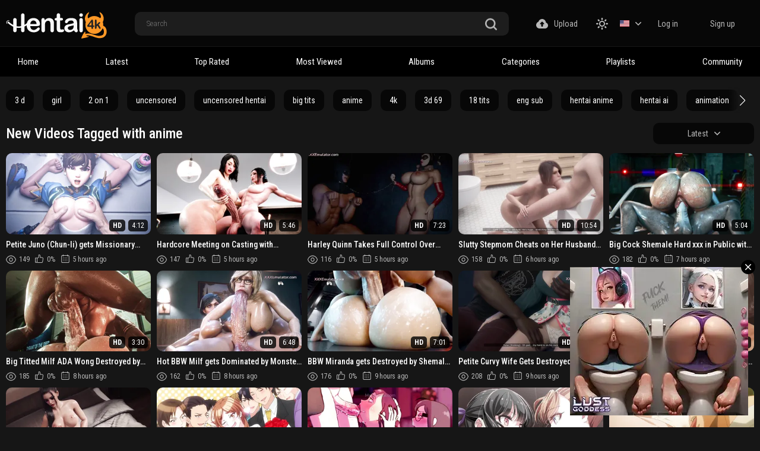

--- FILE ---
content_type: text/html; charset=utf-8
request_url: https://hentai4k.com/tags/anime/
body_size: 21508
content:
<!DOCTYPE html>
<html lang="en"  class="dark">
<head>
	<title>Videos Tagged with anime</title>
	<meta http-equiv="Content-Type" content="text/html; charset=utf-8"/>
	<meta name="description" content="The best free anime videos in Hentai 4k."/>
	<meta name="keywords" content="anime"/>
    <meta name="viewport" content="width=device-width, minimum-scale=1.0">
	<link rel="icon" href="https://hentai4k.com/favicon.ico" type="image/x-icon"/>
	<link rel="shortcut icon" href="https://hentai4k.com/favicon.ico" type="image/x-icon"/>
    <link href="https://hentai4k.com/static/styles/swiper-bundle.min.css?v=8.5" rel="stylesheet" type="text/css"/>
    <link href="https://hentai4k.com/static/styles/black.css?v=8.8" rel="stylesheet" type="text/css"/>
<script>function loadStyles(e){e.forEach(function(e){var t=document.createElement("link");t.rel="stylesheet",t.href=e,t.setAttribute("async",""),document.head.appendChild(t)})}loadStyles(["/static/styles/fonts.css?v=8.5","/static/styles/jquery.fancybox-metal.css?v=8.5"]);</script>
<script>
		var pageContext = {
															loginUrl: 'https://hentai4k.com/login-required/',
			animation: '200'
		};
	</script>

			<link href="https://hentai4k.com/rss/tags/anime/" rel="alternate" type="application/rss+xml"/>
				<link href="https://hentai4k.com/tags/anime/" rel="canonical"/>
		<meta property="og:url" content="https://hentai4k.com/tags/anime/"/>
													<link href="https://hentai4k.com/tags/anime/" rel="alternate" hreflang="en"/>
									<link href="https://hentai4k.com/tags/anime/" rel="alternate" hreflang="x-default"/>
																				<link href="https://hentai4k.com/de/tags/anime/" rel="alternate" hreflang="de"/>
																				<link href="https://hentai4k.com/fr/tags/anime/" rel="alternate" hreflang="fr"/>
																				<link href="https://hentai4k.com/es/tags/anime/" rel="alternate" hreflang="es"/>
																				<link href="https://hentai4k.com/it/tags/anime/" rel="alternate" hreflang="it"/>
																				<link href="https://hentai4k.com/pt/tags/anime/" rel="alternate" hreflang="pt"/>
																				<link href="https://hentai4k.com/zh/tags/anime/" rel="alternate" hreflang="zh"/>
																				<link href="https://hentai4k.com/ja/tags/anime/" rel="alternate" hreflang="ja"/>
																				<link href="https://hentai4k.com/ru/tags/anime/" rel="alternate" hreflang="ru"/>
																				<link href="https://hentai4k.com/tr/tags/anime/" rel="alternate" hreflang="tr"/>
										
			<meta property="og:title" content="Videos Tagged with anime"/>
				<meta property="og:image" content="https://hentai4k.com/static/images/logo-dark.svg"/>
				<meta property="og:description" content="The best free anime videos in Hentai 4k."/>
				<meta property="og:type" content="website"/>
		</head>

<body>
  <div class="wrapper">
    <header class="header">
            <div class="header-holder">
        <div class="container">
          <div class="header-inner">
            <a href="/" class="logo">
              <img src="https://hentai4k.com/static/images/logo-dark-top.svg" alt="Hentai 4k" width="170" height="55"/> 
              <img src="https://hentai4k.com/static/images/logo-white-top.svg" alt="Hentai 4k" width="170" height="55"/>
            </a>

            <div class="menu-icon">
              <span></span>
              <span></span>
              <span></span>
            </div>

            <div class="search">
              <form id="search_form" action="https://hentai4k.com/search/" method="get" data-url="https://hentai4k.com/search/%QUERY%/">
                <div class="search-inner">
                  <input type="text" name="q" placeholder="Search" value=""/>
                  <button type="submit" class="btn-search" aria-label="search button">
                    <i><svg class="svg-icon icon-search"><use xlink:href="#icon-search"></use></svg></i>
                  </button>
                </div>
              </form>
            </div>

            <div class="buttons-col">
                                                                    <a href="https://hentai4k.com/login-required/" data-fancybox="ajax" class="upload-btn">
                      <i><svg class="svg-icon icon-upload"><use xlink:href="#icon-upload"></use></svg></i>

                      Upload
                    </a>
                                                              <div class="toggleTheme js-theme">
                <i class="icon-moon icon-theme "><svg class="svg-icon"><use xlink:href="#icon-moon"></use></svg></i>
                <i class="icon-sun icon-theme"><svg class="svg-icon"><use xlink:href="#icon-sun"></use></svg></i>
              </div>
              
                              <div class="leng-holder">
                                                      
                  <a href="#" class="lang-item">
                    <img src="https://hentai4k.com/static/images/flag/us.webp" alt="EN" width="16" height="11">
                    <i><svg class="svg-icon icon-arrow-down"><use xlink:href="#icon-arrow-down"></use></svg></i>
                  </a>
                  <div class="drop">
                                                                                                                                                                                                                                                  <a href="https://hentai4k.com/de/tags/anime/" data-locale="de" class="js-lang">
                            <img src="https://hentai4k.com/static/images/flag/de.webp" alt="DE" width="16" height="11"> 
                            Deutsch 
                          </a>
                                                                                                                                                            <a href="https://hentai4k.com/fr/tags/anime/" data-locale="fr" class="js-lang">
                            <img src="https://hentai4k.com/static/images/flag/fr.webp" alt="FR" width="16" height="11"> 
                            Français 
                          </a>
                                                                                                                                                            <a href="https://hentai4k.com/es/tags/anime/" data-locale="es" class="js-lang">
                            <img src="https://hentai4k.com/static/images/flag/es.webp" alt="ES" width="16" height="11"> 
                            Español 
                          </a>
                                                                                                                                                            <a href="https://hentai4k.com/it/tags/anime/" data-locale="it" class="js-lang">
                            <img src="https://hentai4k.com/static/images/flag/it.webp" alt="IT" width="16" height="11"> 
                            Italiano 
                          </a>
                                                                                                                                                            <a href="https://hentai4k.com/pt/tags/anime/" data-locale="pt" class="js-lang">
                            <img src="https://hentai4k.com/static/images/flag/pt.webp" alt="PT" width="16" height="11"> 
                            Português 
                          </a>
                                                                                                                                                            <a href="https://hentai4k.com/zh/tags/anime/" data-locale="zh" class="js-lang">
                            <img src="https://hentai4k.com/static/images/flag/cn.webp" alt="ZH" width="16" height="11"> 
                            中文 
                          </a>
                                                                                                                                                            <a href="https://hentai4k.com/ja/tags/anime/" data-locale="ja" class="js-lang">
                            <img src="https://hentai4k.com/static/images/flag/jp.webp" alt="JA" width="16" height="11"> 
                            日本語 
                          </a>
                                                                                                                                                            <a href="https://hentai4k.com/ru/tags/anime/" data-locale="ru" class="js-lang">
                            <img src="https://hentai4k.com/static/images/flag/ru.webp" alt="RU" width="16" height="11"> 
                            Русский 
                          </a>
                                                                                                                                                            <a href="https://hentai4k.com/tr/tags/anime/" data-locale="tr" class="js-lang">
                            <img src="https://hentai4k.com/static/images/flag/tr.webp" alt="TR" width="16" height="11"> 
                            Türkçe 
                          </a>
                                                            </div>
                </div>
              
                              <div class="mebers-block">
                                      <a href="https://hentai4k.com/login/" data-fancybox="ajax" id="login"> Log in </a>
                    <a href="https://hentai4k.com/signup/" data-fancybox="ajax" id="signup"> Sign up </a>
                                  </div>
                          </div>

            <button type="submit" class="btn-mobile search-js" aria-label="mobile search button">
              <i>
                <svg class="svg-search" width="20" height="20" viewBox="0 0 20 20" fill="none" xmlns="http://www.w3.org/2000/svg">
                  <path d="M19.618 17.7871L15.804 13.9726C16.8787 12.5184 17.5319 10.7271 17.5319 8.76712C17.5319 3.91992 13.5914 0 8.76595 0C3.91939 0 0 3.94099 0 8.76712C0 13.6143 3.94046 17.5342 8.76595 17.5342C10.7046 17.5342 12.5168 16.8809 13.9707 15.8061L17.7848 19.6207C18.0376 19.8736 18.3748 20 18.7119 20C19.0491 20 19.3862 19.8736 19.6391 19.6207C20.1238 19.1359 20.1238 18.2929 19.618 17.7871ZM2.59186 8.76712C2.59186 5.37408 5.35229 2.61328 8.74488 2.61328C12.1375 2.61328 14.8979 5.37408 14.8979 8.76712C14.8979 12.1602 12.1375 14.921 8.74488 14.921C5.35229 14.942 2.59186 12.1812 2.59186 8.76712Z"></path>
                </svg>
                <svg class="svg-icon" width="20" height="20" viewBox="0 0 1024 1024" version="1.1" xmlns="http://www.w3.org/2000/svg">
                  <path d="M810.65984 170.65984q18.3296 0 30.49472 12.16512t12.16512 30.49472q0 18.00192-12.32896 30.33088l-268.67712 268.32896 268.67712 268.32896q12.32896 12.32896 12.32896 30.33088 0 18.3296-12.16512 30.49472t-30.49472 12.16512q-18.00192 0-30.33088-12.32896l-268.32896-268.67712-268.32896 268.67712q-12.32896 12.32896-30.33088 12.32896-18.3296 0-30.49472-12.16512t-12.16512-30.49472q0-18.00192 12.32896-30.33088l268.67712-268.32896-268.67712-268.32896q-12.32896-12.32896-12.32896-30.33088 0-18.3296 12.16512-30.49472t30.49472-12.16512q18.00192 0 30.33088 12.32896l268.32896 268.67712 268.32896-268.67712q12.32896-12.32896 30.33088-12.32896z" />
                </svg>
              </i>
            </button>
          </div>
        </div>
      </div>
      <div class="header-nav">
        <div class="container">
          <div class="header-inner">
            <div class="toggleTheme js-theme mobile">
              <i class="icon-moon icon-theme "><svg class="svg-icon"><use xlink:href="#icon-moon"></use></svg></i>
              <i class="icon-sun icon-theme"><svg class="svg-icon"><use xlink:href="#icon-sun"></use></svg></i>
            </div>
                        
            <a href="https://hentai4k.com/" class="nav-link"> Home </a>
            <a href="https://hentai4k.com/latest-updates/" class="nav-link"> Latest </a>
            <a href="https://hentai4k.com/top-rated/" class="nav-link "> Top Rated </a>
            <a href="https://hentai4k.com/most-popular/" class="nav-link"> Most Viewed </a>
                          <a href="https://hentai4k.com/albums/" class="nav-link"> Albums </a>
                                      <a href="https://hentai4k.com/categories/" class="nav-link"> Categories </a>
                                                              <a href="https://hentai4k.com/playlists/" class="nav-link"> Playlists </a>
                                                  <a href="https://hentai4k.com/members/" class="nav-link"> Community </a>
            
            <div class="buttons-col mobile">
                                                                    <a href="https://hentai4k.com/login-required/" data-fancybox="ajax" class="upload-btn">
                      <i><svg class="svg-icon icon-upload"><use xlink:href="#icon-upload"></use></svg></i>

                      Upload
                    </a>
                                                
                              <div class="leng-holder">
                                                      
                  <a href="#" class="lang-item">
                    <img src="https://hentai4k.com/static/images/flag/us.webp" alt="EN" width="16" height="11">
                    <i><svg class="svg-icon icon-arrow-down"><use xlink:href="#icon-arrow-down"></use></svg></i>
                  </a>
                  <div class="drop">
                                                                                                                                                                                                                                                  <a href="https://hentai4k.com/de/tags/anime/" data-locale="de" class="js-lang">
                            <img src="https://hentai4k.com/static/images/flag/de.webp" alt="DE" width="16" height="11"> 
                            Deutsch 
                          </a>
                                                                                                                                                            <a href="https://hentai4k.com/fr/tags/anime/" data-locale="fr" class="js-lang">
                            <img src="https://hentai4k.com/static/images/flag/fr.webp" alt="FR" width="16" height="11"> 
                            Français 
                          </a>
                                                                                                                                                            <a href="https://hentai4k.com/es/tags/anime/" data-locale="es" class="js-lang">
                            <img src="https://hentai4k.com/static/images/flag/es.webp" alt="ES" width="16" height="11"> 
                            Español 
                          </a>
                                                                                                                                                            <a href="https://hentai4k.com/it/tags/anime/" data-locale="it" class="js-lang">
                            <img src="https://hentai4k.com/static/images/flag/it.webp" alt="IT" width="16" height="11"> 
                            Italiano 
                          </a>
                                                                                                                                                            <a href="https://hentai4k.com/pt/tags/anime/" data-locale="pt" class="js-lang">
                            <img src="https://hentai4k.com/static/images/flag/pt.webp" alt="PT" width="16" height="11"> 
                            Português 
                          </a>
                                                                                                                                                            <a href="https://hentai4k.com/zh/tags/anime/" data-locale="zh" class="js-lang">
                            <img src="https://hentai4k.com/static/images/flag/cn.webp" alt="ZH" width="16" height="11"> 
                            中文 
                          </a>
                                                                                                                                                            <a href="https://hentai4k.com/ja/tags/anime/" data-locale="ja" class="js-lang">
                            <img src="https://hentai4k.com/static/images/flag/jp.webp" alt="JA" width="16" height="11"> 
                            日本語 
                          </a>
                                                                                                                                                            <a href="https://hentai4k.com/ru/tags/anime/" data-locale="ru" class="js-lang">
                            <img src="https://hentai4k.com/static/images/flag/ru.webp" alt="RU" width="16" height="11"> 
                            Русский 
                          </a>
                                                                                                                                                            <a href="https://hentai4k.com/tr/tags/anime/" data-locale="tr" class="js-lang">
                            <img src="https://hentai4k.com/static/images/flag/tr.webp" alt="TR" width="16" height="11"> 
                            Türkçe 
                          </a>
                                                            </div>
                </div>
                            
                              <div class="mebers-block">
                                      <a href="https://hentai4k.com/login/" data-fancybox="ajax" id="login"> Log in </a>
                    <a href="https://hentai4k.com/signup/" data-fancybox="ajax" id="signup"> Sign up </a>
                                  </div>
                          </div>
          </div>
        </div>
      </div>
    </header>
<style>.main .swiper{margin-top:-18px}</style>
    <main class="main">
<div class="container">
        <section class="section-row tags-row">
    <div class="swiper tags-row">
      <div class="swiper-wrapper">
                  <div class="swiper-slide">
            <a href="https://hentai4k.com/tags/3-d/">3 d</a>
          </div>
                  <div class="swiper-slide">
            <a href="https://hentai4k.com/tags/girl/">girl</a>
          </div>
                  <div class="swiper-slide">
            <a href="https://hentai4k.com/tags/2-on-1/">2 on 1</a>
          </div>
                  <div class="swiper-slide">
            <a href="https://hentai4k.com/tags/uncensored/">uncensored</a>
          </div>
                  <div class="swiper-slide">
            <a href="https://hentai4k.com/tags/uncensored-hentai/">uncensored hentai</a>
          </div>
                  <div class="swiper-slide">
            <a href="https://hentai4k.com/tags/big-tits2/">big tits</a>
          </div>
                  <div class="swiper-slide">
            <a href="https://hentai4k.com/tags/anime/">anime</a>
          </div>
                  <div class="swiper-slide">
            <a href="https://hentai4k.com/tags/4k/">4k</a>
          </div>
                  <div class="swiper-slide">
            <a href="https://hentai4k.com/tags/3d-69/">3d 69</a>
          </div>
                  <div class="swiper-slide">
            <a href="https://hentai4k.com/tags/18-tits/">18 tits</a>
          </div>
                  <div class="swiper-slide">
            <a href="https://hentai4k.com/tags/eng-sub/">eng sub</a>
          </div>
                  <div class="swiper-slide">
            <a href="https://hentai4k.com/tags/hentai-anime/">hentai anime</a>
          </div>
                  <div class="swiper-slide">
            <a href="https://hentai4k.com/tags/hentai-ai/">hentai ai</a>
          </div>
                  <div class="swiper-slide">
            <a href="https://hentai4k.com/tags/animation/">animation</a>
          </div>
                  <div class="swiper-slide">
            <a href="https://hentai4k.com/tags/sub/">sub</a>
          </div>
                  <div class="swiper-slide">
            <a href="https://hentai4k.com/tags/anime-hentai/">anime hentai</a>
          </div>
                  <div class="swiper-slide">
            <a href="https://hentai4k.com/tags/3-on-1/">3 on 1</a>
          </div>
                  <div class="swiper-slide">
            <a href="https://hentai4k.com/tags/episode/">episode</a>
          </div>
                  <div class="swiper-slide">
            <a href="https://hentai4k.com/tags/cartoon/">cartoon</a>
          </div>
                  <div class="swiper-slide">
            <a href="https://hentai4k.com/tags/anime-xxx/">anime xxx</a>
          </div>
                  <div class="swiper-slide">
            <a href="https://hentai4k.com/tags/hentai/">hentai</a>
          </div>
                  <div class="swiper-slide">
            <a href="https://hentai4k.com/tags/sex/">sex</a>
          </div>
                  <div class="swiper-slide">
            <a href="https://hentai4k.com/tags/ass-18/">ass 18</a>
          </div>
                  <div class="swiper-slide">
            <a href="https://hentai4k.com/tags/hentai-uncensored/">hentai uncensored</a>
          </div>
                  <div class="swiper-slide">
            <a href="https://hentai4k.com/tags/xxx/">xxx</a>
          </div>
              </div>
    </div>
    <div class="swiper-button-prev"></div>
    <div class="swiper-button-next"></div>
  </section>

  
      
    
      <section class="section-row" id="list_videos_common_videos_list">
				
			  
		<div class="heading">
		<h1 class='title'>			New Videos Tagged with anime		</h1>
		
																		<div class="sort">
            <div class="sort-title">
              Latest
              <i><svg class="svg-icon icon-arrow-down"><use xlink:href="#icon-arrow-down"></use></svg></i>
            </div>

						<div class="sort-drop" id="list_videos_common_videos_list_sort_list">
																																								<a href="#" data-action="ajax" data-container-id="list_videos_common_videos_list_sort_list" data-block-id="list_videos_common_videos_list" data-parameters="sort_by:video_viewed">Most Viewed</a>
																																	<a href="#" data-action="ajax" data-container-id="list_videos_common_videos_list_sort_list" data-block-id="list_videos_common_videos_list" data-parameters="sort_by:rating">Top Rated</a>
																																	<a href="#" data-action="ajax" data-container-id="list_videos_common_videos_list_sort_list" data-block-id="list_videos_common_videos_list" data-parameters="sort_by:duration">Longest</a>
																																	<a href="#" data-action="ajax" data-container-id="list_videos_common_videos_list_sort_list" data-block-id="list_videos_common_videos_list" data-parameters="sort_by:most_commented">Most Commented</a>
																																	<a href="#" data-action="ajax" data-container-id="list_videos_common_videos_list_sort_list" data-block-id="list_videos_common_videos_list" data-parameters="sort_by:most_favourited">Most Favorited</a>
																					</div>
					</div>
				
										</div>

<div class="thumbs" id="list_videos_common_videos_list_items">
                                          <div class="thumb item  ">
              <a href="https://hentai4k.com/videos/5146/petite-juno-chun-li-gets-missionary-creampie-on-table-hq-3d-animation/" title="Petite Juno (Chun-li) gets Missionary Creampie on Table (HQ 3D Animation)" >
                <div class="img-holder">
                                      <img class="" src="https://hentai4k.com/contents/videos_screenshots/5000/5146/336x189/4.jpg" data-webp="https://hentai4k.com/contents/videos_screenshots/5000/5146/336x189/4.jpg" alt="Petite Juno (Chun-li) gets Missionary Creampie on Table (HQ 3D Animation)" data-cnt="4" data-preview="https://hentai4k.com/get_file/3/ca7585627253bd215d928b3ea83b3afa9d9e16a27a/5000/5146/5146_preview.mp4/"  width="336" height="189"/>
                  
                  
                  <div class="item-bottom">
                    <div class="qualtiy">HD</div>                    <div class="time">4:12</div>
                  </div>
                                      <div class="item-top">
                                                                                                     
                              <div class="item-heart " title="Add to Favorites" data-fav-video-id="5146" data-fav-type="0">
                                <svg class="svg-icon icon-heart"><use xlink:href="#icon-heart"></use></svg>
                              </div>
                                                                                   
                              <div class="item-time " title="Watch Later" data-fav-video-id="5146" data-fav-type="1">
                                <svg class="svg-icon icon-oclock"><use xlink:href="#icon-oclock"></use></svg>
                              </div>
                                                                                                                        </div>
                                                    </div>
                                  <div class="title">
                                          Petite Juno (Chun-li) gets Missionary Creampie on Table (HQ 3D Animation)
                                      </div>
                  <div class="thumb-bottom thumb-bottom-videos">
                    <div class="thumb-item">
                      <i><svg class="svg-icon icon-eye"><use xlink:href="#icon-eye"></use></svg></i>
                      149
                    </div>
                    <div class="thumb-item">
                                                                  <i><svg class="svg-icon icon-like"><use xlink:href="#icon-like"></use></svg></i>
                      0%
                    </div>
                    <div class="thumb-item thumb-item-date">
                                                                  <i><svg class="svg-icon icon-calendar"><use xlink:href="#icon-calendar"></use></svg></i>
                      5 hours ago
                    </div>
                  </div>
                              </a>
            </div>
                                  <div class="thumb item  ">
              <a href="https://hentai4k.com/videos/5145/hardcore-meeting-on-casting-with-nympho-milf-3d-futa-gameplay/" title="Hardcore Meeting on Casting with Nympho Milf (3D Futa Gameplay)" >
                <div class="img-holder">
                                      <img class="" src="https://hentai4k.com/contents/videos_screenshots/5000/5145/336x189/4.jpg" data-webp="https://hentai4k.com/contents/videos_screenshots/5000/5145/336x189/4.jpg" alt="Hardcore Meeting on Casting with Nympho Milf (3D Futa Gameplay)" data-cnt="4" data-preview="https://hentai4k.com/get_file/3/c49b907a238a8ffe08340b45dee9319cacdc9d92f4/5000/5145/5145_preview.mp4/"  width="336" height="189"/>
                  
                  
                  <div class="item-bottom">
                    <div class="qualtiy">HD</div>                    <div class="time">5:46</div>
                  </div>
                                      <div class="item-top">
                                                                                                     
                              <div class="item-heart " title="Add to Favorites" data-fav-video-id="5145" data-fav-type="0">
                                <svg class="svg-icon icon-heart"><use xlink:href="#icon-heart"></use></svg>
                              </div>
                                                                                   
                              <div class="item-time " title="Watch Later" data-fav-video-id="5145" data-fav-type="1">
                                <svg class="svg-icon icon-oclock"><use xlink:href="#icon-oclock"></use></svg>
                              </div>
                                                                                                                        </div>
                                                    </div>
                                  <div class="title">
                                          Hardcore Meeting on Casting with Nympho Milf (3D Futa Gameplay)
                                      </div>
                  <div class="thumb-bottom thumb-bottom-videos">
                    <div class="thumb-item">
                      <i><svg class="svg-icon icon-eye"><use xlink:href="#icon-eye"></use></svg></i>
                      147
                    </div>
                    <div class="thumb-item">
                                                                  <i><svg class="svg-icon icon-like"><use xlink:href="#icon-like"></use></svg></i>
                      0%
                    </div>
                    <div class="thumb-item thumb-item-date">
                                                                  <i><svg class="svg-icon icon-calendar"><use xlink:href="#icon-calendar"></use></svg></i>
                      5 hours ago
                    </div>
                  </div>
                              </a>
            </div>
                                  <div class="thumb item  ">
              <a href="https://hentai4k.com/videos/5144/harley-quinn-takes-full-control-over-batman-3d-realistic-xxx-game/" title="Harley Quinn Takes Full Control Over Batman (3D Realistic xxx Game)" >
                <div class="img-holder">
                                      <img class="" src="https://hentai4k.com/contents/videos_screenshots/5000/5144/336x189/3.jpg" data-webp="https://hentai4k.com/contents/videos_screenshots/5000/5144/336x189/3.jpg" alt="Harley Quinn Takes Full Control Over Batman (3D Realistic xxx Game)" data-cnt="4" data-preview="https://hentai4k.com/get_file/3/dd58257f5fa9918f8eb55b4799985a5e555760a5e9/5000/5144/5144_preview.mp4/"  width="336" height="189"/>
                  
                  
                  <div class="item-bottom">
                    <div class="qualtiy">HD</div>                    <div class="time">7:23</div>
                  </div>
                                      <div class="item-top">
                                                                                                     
                              <div class="item-heart " title="Add to Favorites" data-fav-video-id="5144" data-fav-type="0">
                                <svg class="svg-icon icon-heart"><use xlink:href="#icon-heart"></use></svg>
                              </div>
                                                                                   
                              <div class="item-time " title="Watch Later" data-fav-video-id="5144" data-fav-type="1">
                                <svg class="svg-icon icon-oclock"><use xlink:href="#icon-oclock"></use></svg>
                              </div>
                                                                                                                        </div>
                                                    </div>
                                  <div class="title">
                                          Harley Quinn Takes Full Control Over Batman (3D Realistic xxx Game)
                                      </div>
                  <div class="thumb-bottom thumb-bottom-videos">
                    <div class="thumb-item">
                      <i><svg class="svg-icon icon-eye"><use xlink:href="#icon-eye"></use></svg></i>
                      116
                    </div>
                    <div class="thumb-item">
                                                                  <i><svg class="svg-icon icon-like"><use xlink:href="#icon-like"></use></svg></i>
                      0%
                    </div>
                    <div class="thumb-item thumb-item-date">
                                                                  <i><svg class="svg-icon icon-calendar"><use xlink:href="#icon-calendar"></use></svg></i>
                      5 hours ago
                    </div>
                  </div>
                              </a>
            </div>
                                  <div class="thumb item  ">
              <a href="https://hentai4k.com/videos/5143/slutty-stepmom-cheats-on-her-husband-with-virgin-stepson-in-the-bathroom-3d-sexgame/" title="Slutty Stepmom Cheats on Her Husband with Virgin Stepson in the Bathroom (3D SexGame)" >
                <div class="img-holder">
                                      <img class="" src="https://hentai4k.com/contents/videos_screenshots/5000/5143/336x189/2.jpg" data-webp="https://hentai4k.com/contents/videos_screenshots/5000/5143/336x189/2.jpg" alt="Slutty Stepmom Cheats on Her Husband with Virgin Stepson in the Bathroom (3D SexGame)" data-cnt="3" data-preview="https://hentai4k.com/get_file/3/5aed3c25a67c327ecc1f1aa38128a2a6a4fd34bb4c/5000/5143/5143_preview.mp4/"  width="336" height="189"/>
                  
                  
                  <div class="item-bottom">
                    <div class="qualtiy">HD</div>                    <div class="time">10:54</div>
                  </div>
                                      <div class="item-top">
                                                                                                     
                              <div class="item-heart " title="Add to Favorites" data-fav-video-id="5143" data-fav-type="0">
                                <svg class="svg-icon icon-heart"><use xlink:href="#icon-heart"></use></svg>
                              </div>
                                                                                   
                              <div class="item-time " title="Watch Later" data-fav-video-id="5143" data-fav-type="1">
                                <svg class="svg-icon icon-oclock"><use xlink:href="#icon-oclock"></use></svg>
                              </div>
                                                                                                                        </div>
                                                    </div>
                                  <div class="title">
                                          Slutty Stepmom Cheats on Her Husband with Virgin Stepson in the Bathroom (3D SexGame)
                                      </div>
                  <div class="thumb-bottom thumb-bottom-videos">
                    <div class="thumb-item">
                      <i><svg class="svg-icon icon-eye"><use xlink:href="#icon-eye"></use></svg></i>
                      158
                    </div>
                    <div class="thumb-item">
                                                                  <i><svg class="svg-icon icon-like"><use xlink:href="#icon-like"></use></svg></i>
                      0%
                    </div>
                    <div class="thumb-item thumb-item-date">
                                                                  <i><svg class="svg-icon icon-calendar"><use xlink:href="#icon-calendar"></use></svg></i>
                      6 hours ago
                    </div>
                  </div>
                              </a>
            </div>
                                  <div class="thumb item  ">
              <a href="https://hentai4k.com/videos/5142/big-cock-shemale-hard-xxx-in-public-with-busty-milf-hq-60fps-3dfuta-game/" title="Big Cock Shemale Hard xxx in Public with Busty Milf(HQ 60Fps 3DFUTA Game)" >
                <div class="img-holder">
                                      <img class="" src="https://hentai4k.com/contents/videos_screenshots/5000/5142/336x189/4.jpg" data-webp="https://hentai4k.com/contents/videos_screenshots/5000/5142/336x189/4.jpg" alt="Big Cock Shemale Hard xxx in Public with Busty Milf(HQ 60Fps 3DFUTA Game)" data-cnt="4" data-preview="https://hentai4k.com/get_file/3/de171bf9633c663ac536ad89129376ad2562619739/5000/5142/5142_preview.mp4/"  width="336" height="189"/>
                  
                  
                  <div class="item-bottom">
                    <div class="qualtiy">HD</div>                    <div class="time">5:04</div>
                  </div>
                                      <div class="item-top">
                                                                                                     
                              <div class="item-heart " title="Add to Favorites" data-fav-video-id="5142" data-fav-type="0">
                                <svg class="svg-icon icon-heart"><use xlink:href="#icon-heart"></use></svg>
                              </div>
                                                                                   
                              <div class="item-time " title="Watch Later" data-fav-video-id="5142" data-fav-type="1">
                                <svg class="svg-icon icon-oclock"><use xlink:href="#icon-oclock"></use></svg>
                              </div>
                                                                                                                        </div>
                                                    </div>
                                  <div class="title">
                                          Big Cock Shemale Hard xxx in Public with Busty Milf(HQ 60Fps 3DFUTA Game)
                                      </div>
                  <div class="thumb-bottom thumb-bottom-videos">
                    <div class="thumb-item">
                      <i><svg class="svg-icon icon-eye"><use xlink:href="#icon-eye"></use></svg></i>
                      182
                    </div>
                    <div class="thumb-item">
                                                                  <i><svg class="svg-icon icon-like"><use xlink:href="#icon-like"></use></svg></i>
                      0%
                    </div>
                    <div class="thumb-item thumb-item-date">
                                                                  <i><svg class="svg-icon icon-calendar"><use xlink:href="#icon-calendar"></use></svg></i>
                      7 hours ago
                    </div>
                  </div>
                              </a>
            </div>
                                  <div class="thumb item  ">
              <a href="https://hentai4k.com/videos/5141/big-titted-milf-ada-wong-destroyed-by-shemale-monster-cock-hq-3d-futa-porn/" title="Big Titted Milf ADA Wong Destroyed by Shemale Monster Cock(HQ 3D Futa Porn)" >
                <div class="img-holder">
                                      <img class="" src="https://hentai4k.com/contents/videos_screenshots/5000/5141/336x189/4.jpg" data-webp="https://hentai4k.com/contents/videos_screenshots/5000/5141/336x189/4.jpg" alt="Big Titted Milf ADA Wong Destroyed by Shemale Monster Cock(HQ 3D Futa Porn)" data-cnt="4" data-preview="https://hentai4k.com/get_file/3/cff6ca8d4379f5e72f7a8e7f75aad17156c1a2dc3c/5000/5141/5141_preview.mp4/"  width="336" height="189"/>
                  
                  
                  <div class="item-bottom">
                    <div class="qualtiy">HD</div>                    <div class="time">3:30</div>
                  </div>
                                      <div class="item-top">
                                                                                                     
                              <div class="item-heart " title="Add to Favorites" data-fav-video-id="5141" data-fav-type="0">
                                <svg class="svg-icon icon-heart"><use xlink:href="#icon-heart"></use></svg>
                              </div>
                                                                                   
                              <div class="item-time " title="Watch Later" data-fav-video-id="5141" data-fav-type="1">
                                <svg class="svg-icon icon-oclock"><use xlink:href="#icon-oclock"></use></svg>
                              </div>
                                                                                                                        </div>
                                                    </div>
                                  <div class="title">
                                          Big Titted Milf ADA Wong Destroyed by Shemale Monster Cock(HQ 3D Futa Porn)
                                      </div>
                  <div class="thumb-bottom thumb-bottom-videos">
                    <div class="thumb-item">
                      <i><svg class="svg-icon icon-eye"><use xlink:href="#icon-eye"></use></svg></i>
                      185
                    </div>
                    <div class="thumb-item">
                                                                  <i><svg class="svg-icon icon-like"><use xlink:href="#icon-like"></use></svg></i>
                      0%
                    </div>
                    <div class="thumb-item thumb-item-date">
                                                                  <i><svg class="svg-icon icon-calendar"><use xlink:href="#icon-calendar"></use></svg></i>
                      8 hours ago
                    </div>
                  </div>
                              </a>
            </div>
                                  <div class="thumb item  ">
              <a href="https://hentai4k.com/videos/5140/hot-bbw-milf-gets-dominated-by-monster-shemale-cock-hq-3d-sexgame-60-fps/" title="Hot BBW Milf gets Dominated by Monster Shemale Cock(HQ 3D SexGame) 60 FPS" >
                <div class="img-holder">
                                      <img class="" src="https://hentai4k.com/contents/videos_screenshots/5000/5140/336x189/1.jpg" data-webp="https://hentai4k.com/contents/videos_screenshots/5000/5140/336x189/1.jpg" alt="Hot BBW Milf gets Dominated by Monster Shemale Cock(HQ 3D SexGame) 60 FPS" data-cnt="4" data-preview="https://hentai4k.com/get_file/3/256a5eb02d9762929adccf6650c022825e76e37836/5000/5140/5140_preview.mp4/"  width="336" height="189"/>
                  
                  
                  <div class="item-bottom">
                    <div class="qualtiy">HD</div>                    <div class="time">6:48</div>
                  </div>
                                      <div class="item-top">
                                                                                                     
                              <div class="item-heart " title="Add to Favorites" data-fav-video-id="5140" data-fav-type="0">
                                <svg class="svg-icon icon-heart"><use xlink:href="#icon-heart"></use></svg>
                              </div>
                                                                                   
                              <div class="item-time " title="Watch Later" data-fav-video-id="5140" data-fav-type="1">
                                <svg class="svg-icon icon-oclock"><use xlink:href="#icon-oclock"></use></svg>
                              </div>
                                                                                                                        </div>
                                                    </div>
                                  <div class="title">
                                          Hot BBW Milf gets Dominated by Monster Shemale Cock(HQ 3D SexGame) 60 FPS
                                      </div>
                  <div class="thumb-bottom thumb-bottom-videos">
                    <div class="thumb-item">
                      <i><svg class="svg-icon icon-eye"><use xlink:href="#icon-eye"></use></svg></i>
                      162
                    </div>
                    <div class="thumb-item">
                                                                  <i><svg class="svg-icon icon-like"><use xlink:href="#icon-like"></use></svg></i>
                      0%
                    </div>
                    <div class="thumb-item thumb-item-date">
                                                                  <i><svg class="svg-icon icon-calendar"><use xlink:href="#icon-calendar"></use></svg></i>
                      8 hours ago
                    </div>
                  </div>
                              </a>
            </div>
                                  <div class="thumb item  ">
              <a href="https://hentai4k.com/videos/5139/bbw-miranda-gets-destroyed-by-shemale-femshep-hq-3d-futa-anime/" title="BBW Miranda gets Destroyed by Shemale Femshep (HQ 3D Futa Anime)" >
                <div class="img-holder">
                                      <img class="" src="https://hentai4k.com/contents/videos_screenshots/5000/5139/336x189/4.jpg" data-webp="https://hentai4k.com/contents/videos_screenshots/5000/5139/336x189/4.jpg" alt="BBW Miranda gets Destroyed by Shemale Femshep (HQ 3D Futa Anime)" data-cnt="4" data-preview="https://hentai4k.com/get_file/3/80b634d9376de50a2a4535ac2cd030a7b428a0a9ec/5000/5139/5139_preview.mp4/"  width="336" height="189"/>
                  
                  
                  <div class="item-bottom">
                    <div class="qualtiy">HD</div>                    <div class="time">7:01</div>
                  </div>
                                      <div class="item-top">
                                                                                                     
                              <div class="item-heart " title="Add to Favorites" data-fav-video-id="5139" data-fav-type="0">
                                <svg class="svg-icon icon-heart"><use xlink:href="#icon-heart"></use></svg>
                              </div>
                                                                                   
                              <div class="item-time " title="Watch Later" data-fav-video-id="5139" data-fav-type="1">
                                <svg class="svg-icon icon-oclock"><use xlink:href="#icon-oclock"></use></svg>
                              </div>
                                                                                                                        </div>
                                                    </div>
                                  <div class="title">
                                          BBW Miranda gets Destroyed by Shemale Femshep (HQ 3D Futa Anime)
                                      </div>
                  <div class="thumb-bottom thumb-bottom-videos">
                    <div class="thumb-item">
                      <i><svg class="svg-icon icon-eye"><use xlink:href="#icon-eye"></use></svg></i>
                      176
                    </div>
                    <div class="thumb-item">
                                                                  <i><svg class="svg-icon icon-like"><use xlink:href="#icon-like"></use></svg></i>
                      0%
                    </div>
                    <div class="thumb-item thumb-item-date">
                                                                  <i><svg class="svg-icon icon-calendar"><use xlink:href="#icon-calendar"></use></svg></i>
                      9 hours ago
                    </div>
                  </div>
                              </a>
            </div>
                                  <div class="thumb item  ">
              <a href="https://hentai4k.com/videos/5138/petite-curvy-wife-gets-destroyed-by-bbc-stranger-in-the-club-3d-xxx-anime/" title="Petite Curvy Wife Gets Destroyed By BBC Stranger in the Club - 3D xxx Anime" >
                <div class="img-holder">
                                      <img class="" src="https://hentai4k.com/contents/videos_screenshots/5000/5138/336x189/2.jpg" data-webp="https://hentai4k.com/contents/videos_screenshots/5000/5138/336x189/2.jpg" alt="Petite Curvy Wife Gets Destroyed By BBC Stranger in the Club - 3D xxx Anime" data-cnt="4" data-preview="https://hentai4k.com/get_file/3/983cf2150a4a73e14ef965c8c42f01d48231eb0630/5000/5138/5138_preview.mp4/"  width="336" height="189"/>
                  
                  
                  <div class="item-bottom">
                    <div class="qualtiy">HD</div>                    <div class="time">13:01</div>
                  </div>
                                      <div class="item-top">
                                                                                                     
                              <div class="item-heart " title="Add to Favorites" data-fav-video-id="5138" data-fav-type="0">
                                <svg class="svg-icon icon-heart"><use xlink:href="#icon-heart"></use></svg>
                              </div>
                                                                                   
                              <div class="item-time " title="Watch Later" data-fav-video-id="5138" data-fav-type="1">
                                <svg class="svg-icon icon-oclock"><use xlink:href="#icon-oclock"></use></svg>
                              </div>
                                                                                                                        </div>
                                                    </div>
                                  <div class="title">
                                          Petite Curvy Wife Gets Destroyed By BBC Stranger in the Club - 3D xxx Anime
                                      </div>
                  <div class="thumb-bottom thumb-bottom-videos">
                    <div class="thumb-item">
                      <i><svg class="svg-icon icon-eye"><use xlink:href="#icon-eye"></use></svg></i>
                      208
                    </div>
                    <div class="thumb-item">
                                                                  <i><svg class="svg-icon icon-like"><use xlink:href="#icon-like"></use></svg></i>
                      0%
                    </div>
                    <div class="thumb-item thumb-item-date">
                                                                  <i><svg class="svg-icon icon-calendar"><use xlink:href="#icon-calendar"></use></svg></i>
                      9 hours ago
                    </div>
                  </div>
                              </a>
            </div>
                                  <div class="thumb item  ">
              <a href="https://hentai4k.com/videos/5137/massive-threesome-with-power-girl-and-wonder-woman-3d-adultgame-ultra-quality/" title="Massive Threesome with Power Girl and Wonder Woman (3D AdultGame) Ultra Quality" >
                <div class="img-holder">
                                      <img class="" src="https://hentai4k.com/contents/videos_screenshots/5000/5137/336x189/4.jpg" data-webp="https://hentai4k.com/contents/videos_screenshots/5000/5137/336x189/4.jpg" alt="Massive Threesome with Power Girl and Wonder Woman (3D AdultGame) Ultra Quality" data-cnt="4" data-preview="https://hentai4k.com/get_file/3/ab581c0061a037a977c96784c42ff73610758df0b7/5000/5137/5137_preview.mp4/"  width="336" height="189"/>
                  
                  
                  <div class="item-bottom">
                    <div class="qualtiy">HD</div>                    <div class="time">5:43</div>
                  </div>
                                      <div class="item-top">
                                                                                                     
                              <div class="item-heart " title="Add to Favorites" data-fav-video-id="5137" data-fav-type="0">
                                <svg class="svg-icon icon-heart"><use xlink:href="#icon-heart"></use></svg>
                              </div>
                                                                                   
                              <div class="item-time " title="Watch Later" data-fav-video-id="5137" data-fav-type="1">
                                <svg class="svg-icon icon-oclock"><use xlink:href="#icon-oclock"></use></svg>
                              </div>
                                                                                                                        </div>
                                                    </div>
                                  <div class="title">
                                          Massive Threesome with Power Girl and Wonder Woman (3D AdultGame) Ultra Quality
                                      </div>
                  <div class="thumb-bottom thumb-bottom-videos">
                    <div class="thumb-item">
                      <i><svg class="svg-icon icon-eye"><use xlink:href="#icon-eye"></use></svg></i>
                      217
                    </div>
                    <div class="thumb-item">
                                                                  <i><svg class="svg-icon icon-like"><use xlink:href="#icon-like"></use></svg></i>
                      0%
                    </div>
                    <div class="thumb-item thumb-item-date">
                                                                  <i><svg class="svg-icon icon-calendar"><use xlink:href="#icon-calendar"></use></svg></i>
                      10 hours ago
                    </div>
                  </div>
                              </a>
            </div>
                                  <div class="thumb item  ">
              <a href="https://hentai4k.com/videos/5136/special-service-perv-mistress-diana-and-the-lucky-delivery-guy-hq-3d-gameplay/" title="Special Service: Perv Mistress Diana and the Lucky Delivery Guy(HQ 3D Gameplay)" >
                <div class="img-holder">
                                      <img class="" src="https://hentai4k.com/contents/videos_screenshots/5000/5136/336x189/3.jpg" data-webp="https://hentai4k.com/contents/videos_screenshots/5000/5136/336x189/3.jpg" alt="Special Service: Perv Mistress Diana and the Lucky Delivery Guy(HQ 3D Gameplay)" data-cnt="4" data-preview="https://hentai4k.com/get_file/3/76bd6bef85754d48f6a731ea90aa7cb56df8081061/5000/5136/5136_preview.mp4/"  width="336" height="189"/>
                  
                  
                  <div class="item-bottom">
                    <div class="qualtiy">HD</div>                    <div class="time">6:00</div>
                  </div>
                                      <div class="item-top">
                                                                                                     
                              <div class="item-heart " title="Add to Favorites" data-fav-video-id="5136" data-fav-type="0">
                                <svg class="svg-icon icon-heart"><use xlink:href="#icon-heart"></use></svg>
                              </div>
                                                                                   
                              <div class="item-time " title="Watch Later" data-fav-video-id="5136" data-fav-type="1">
                                <svg class="svg-icon icon-oclock"><use xlink:href="#icon-oclock"></use></svg>
                              </div>
                                                                                                                        </div>
                                                    </div>
                                  <div class="title">
                                          Special Service: Perv Mistress Diana and the Lucky Delivery Guy(HQ 3D Gameplay)
                                      </div>
                  <div class="thumb-bottom thumb-bottom-videos">
                    <div class="thumb-item">
                      <i><svg class="svg-icon icon-eye"><use xlink:href="#icon-eye"></use></svg></i>
                      185
                    </div>
                    <div class="thumb-item">
                                                                  <i><svg class="svg-icon icon-like"><use xlink:href="#icon-like"></use></svg></i>
                      0%
                    </div>
                    <div class="thumb-item thumb-item-date">
                                                                  <i><svg class="svg-icon icon-calendar"><use xlink:href="#icon-calendar"></use></svg></i>
                      11 hours ago
                    </div>
                  </div>
                              </a>
            </div>
                                  <div class="thumb item  ">
              <a href="https://hentai4k.com/videos/5135/hot-milf-teacher-gets-fucked-by-lucky-student-anime-hentai-eng-sub/" title="Hot Milf Teacher gets Fucked by Lucky Student (Anime Hentai) Eng Sub" >
                <div class="img-holder">
                                      <img class="" src="https://hentai4k.com/contents/videos_screenshots/5000/5135/336x189/5.jpg" data-webp="https://hentai4k.com/contents/videos_screenshots/5000/5135/336x189/5.jpg" alt="Hot Milf Teacher gets Fucked by Lucky Student (Anime Hentai) Eng Sub" data-cnt="5" data-preview="https://hentai4k.com/get_file/3/1621ca98037dd626bb95678b39556b5338d3842916/5000/5135/5135_preview.mp4/"  width="336" height="189"/>
                  
                  
                  <div class="item-bottom">
                    <div class="qualtiy">HD</div>                    <div class="time">6:40</div>
                  </div>
                                      <div class="item-top">
                                                                                                     
                              <div class="item-heart " title="Add to Favorites" data-fav-video-id="5135" data-fav-type="0">
                                <svg class="svg-icon icon-heart"><use xlink:href="#icon-heart"></use></svg>
                              </div>
                                                                                   
                              <div class="item-time " title="Watch Later" data-fav-video-id="5135" data-fav-type="1">
                                <svg class="svg-icon icon-oclock"><use xlink:href="#icon-oclock"></use></svg>
                              </div>
                                                                                                                        </div>
                                                    </div>
                                  <div class="title">
                                          Hot Milf Teacher gets Fucked by Lucky Student (Anime Hentai) Eng Sub
                                      </div>
                  <div class="thumb-bottom thumb-bottom-videos">
                    <div class="thumb-item">
                      <i><svg class="svg-icon icon-eye"><use xlink:href="#icon-eye"></use></svg></i>
                      402
                    </div>
                    <div class="thumb-item">
                                                                  <i><svg class="svg-icon icon-like"><use xlink:href="#icon-like"></use></svg></i>
                      0%
                    </div>
                    <div class="thumb-item thumb-item-date">
                                                                  <i><svg class="svg-icon icon-calendar"><use xlink:href="#icon-calendar"></use></svg></i>
                      11 hours ago
                    </div>
                  </div>
                              </a>
            </div>
                                  <div class="thumb item  ">
              <a href="https://hentai4k.com/videos/5134/family-threesome-perv-stepmom-teacher-me-and-my-gf-how-to-fuck-xxx-cartoon-porn/" title="Family Threesome: Perv Stepmom Teacher Me and my GF How To Fuck (XXX Cartoon Porn)" >
                <div class="img-holder">
                                      <img class="" src="https://hentai4k.com/contents/videos_screenshots/5000/5134/336x189/4.jpg" data-webp="https://hentai4k.com/contents/videos_screenshots/5000/5134/336x189/4.jpg" alt="Family Threesome: Perv Stepmom Teacher Me and my GF How To Fuck (XXX Cartoon Porn)" data-cnt="5" data-preview="https://hentai4k.com/get_file/3/5a2d65977aabf442381e827173024b2812c425236b/5000/5134/5134_preview.mp4/"  width="336" height="189"/>
                  
                  
                  <div class="item-bottom">
                    <div class="qualtiy">HD</div>                    <div class="time">8:44</div>
                  </div>
                                      <div class="item-top">
                                                                                                     
                              <div class="item-heart " title="Add to Favorites" data-fav-video-id="5134" data-fav-type="0">
                                <svg class="svg-icon icon-heart"><use xlink:href="#icon-heart"></use></svg>
                              </div>
                                                                                   
                              <div class="item-time " title="Watch Later" data-fav-video-id="5134" data-fav-type="1">
                                <svg class="svg-icon icon-oclock"><use xlink:href="#icon-oclock"></use></svg>
                              </div>
                                                                                                                        </div>
                                                    </div>
                                  <div class="title">
                                          Family Threesome: Perv Stepmom Teacher Me and my GF How To Fuck (XXX Cartoon Porn)
                                      </div>
                  <div class="thumb-bottom thumb-bottom-videos">
                    <div class="thumb-item">
                      <i><svg class="svg-icon icon-eye"><use xlink:href="#icon-eye"></use></svg></i>
                      347
                    </div>
                    <div class="thumb-item">
                                                                  <i><svg class="svg-icon icon-like"><use xlink:href="#icon-like"></use></svg></i>
                      0%
                    </div>
                    <div class="thumb-item thumb-item-date">
                                                                  <i><svg class="svg-icon icon-calendar"><use xlink:href="#icon-calendar"></use></svg></i>
                      11 hours ago
                    </div>
                  </div>
                              </a>
            </div>
                                  <div class="thumb item  ">
              <a href="https://hentai4k.com/videos/5133/two-horny-lesbians-masturbate-together-and-kissing-hentai-xxx/" title="Two Horny Lesbians Masturbate Together and Kissing (Hentai xxx)" >
                <div class="img-holder">
                                      <img class="" src="https://hentai4k.com/contents/videos_screenshots/5000/5133/336x189/5.jpg" data-webp="https://hentai4k.com/contents/videos_screenshots/5000/5133/336x189/5.jpg" alt="Two Horny Lesbians Masturbate Together and Kissing (Hentai xxx)" data-cnt="5" data-preview="https://hentai4k.com/get_file/3/90551765d76128943cea3a5ff86aa0eb98c1d23a01/5000/5133/5133_preview.mp4/"  width="336" height="189"/>
                  
                  
                  <div class="item-bottom">
                    <div class="qualtiy">HD</div>                    <div class="time">7:45</div>
                  </div>
                                      <div class="item-top">
                                                                                                     
                              <div class="item-heart " title="Add to Favorites" data-fav-video-id="5133" data-fav-type="0">
                                <svg class="svg-icon icon-heart"><use xlink:href="#icon-heart"></use></svg>
                              </div>
                                                                                   
                              <div class="item-time " title="Watch Later" data-fav-video-id="5133" data-fav-type="1">
                                <svg class="svg-icon icon-oclock"><use xlink:href="#icon-oclock"></use></svg>
                              </div>
                                                                                                                        </div>
                                                    </div>
                                  <div class="title">
                                          Two Horny Lesbians Masturbate Together and Kissing (Hentai xxx)
                                      </div>
                  <div class="thumb-bottom thumb-bottom-videos">
                    <div class="thumb-item">
                      <i><svg class="svg-icon icon-eye"><use xlink:href="#icon-eye"></use></svg></i>
                      380
                    </div>
                    <div class="thumb-item">
                                                                  <i><svg class="svg-icon icon-like"><use xlink:href="#icon-like"></use></svg></i>
                      0%
                    </div>
                    <div class="thumb-item thumb-item-date">
                                                                  <i><svg class="svg-icon icon-calendar"><use xlink:href="#icon-calendar"></use></svg></i>
                      12 hours ago
                    </div>
                  </div>
                              </a>
            </div>
                                  <div class="thumb item  ">
              <a href="https://hentai4k.com/videos/5132/hentai-xxx-wild-honeymoon-nights-with-my-insatiable-wife/" title="Hentai xxx - Wild Honeymoon Nights With My Insatiable Wife" >
                <div class="img-holder">
                                      <img class="" src="https://hentai4k.com/contents/videos_screenshots/5000/5132/336x189/5.jpg" data-webp="https://hentai4k.com/contents/videos_screenshots/5000/5132/336x189/5.jpg" alt="Hentai xxx - Wild Honeymoon Nights With My Insatiable Wife" data-cnt="5" data-preview="https://hentai4k.com/get_file/3/6e41cc0536aa65dcfade05a17d3c350ae617e9f6b3/5000/5132/5132_preview.mp4/"  width="336" height="189"/>
                  
                  
                  <div class="item-bottom">
                    <div class="qualtiy">HD</div>                    <div class="time">6:09</div>
                  </div>
                                      <div class="item-top">
                                                                                                     
                              <div class="item-heart " title="Add to Favorites" data-fav-video-id="5132" data-fav-type="0">
                                <svg class="svg-icon icon-heart"><use xlink:href="#icon-heart"></use></svg>
                              </div>
                                                                                   
                              <div class="item-time " title="Watch Later" data-fav-video-id="5132" data-fav-type="1">
                                <svg class="svg-icon icon-oclock"><use xlink:href="#icon-oclock"></use></svg>
                              </div>
                                                                                                                        </div>
                                                    </div>
                                  <div class="title">
                                          Hentai xxx - Wild Honeymoon Nights With My Insatiable Wife
                                      </div>
                  <div class="thumb-bottom thumb-bottom-videos">
                    <div class="thumb-item">
                      <i><svg class="svg-icon icon-eye"><use xlink:href="#icon-eye"></use></svg></i>
                      197
                    </div>
                    <div class="thumb-item">
                                                                  <i><svg class="svg-icon icon-like"><use xlink:href="#icon-like"></use></svg></i>
                      0%
                    </div>
                    <div class="thumb-item thumb-item-date">
                                                                  <i><svg class="svg-icon icon-calendar"><use xlink:href="#icon-calendar"></use></svg></i>
                      12 hours ago
                    </div>
                  </div>
                              </a>
            </div>
                                  <div class="thumb item  ">
              <a href="https://hentai4k.com/videos/5131/uncensored-hentai-pretty-girl-was-unexpectedly-cute/" title="Uncensored Hentai - Pretty Girl Was Unexpectedly Cute" >
                <div class="img-holder">
                                      <img class="" src="https://hentai4k.com/contents/videos_screenshots/5000/5131/336x189/5.jpg" data-webp="https://hentai4k.com/contents/videos_screenshots/5000/5131/336x189/5.jpg" alt="Uncensored Hentai - Pretty Girl Was Unexpectedly Cute" data-cnt="5" data-preview="https://hentai4k.com/get_file/3/61579cd8502f45c82f42d509da89f8ec63187ce433/5000/5131/5131_preview.mp4/"  width="336" height="189"/>
                  
                  
                  <div class="item-bottom">
                    <div class="qualtiy">HD</div>                    <div class="time">6:49</div>
                  </div>
                                      <div class="item-top">
                                                                                                     
                              <div class="item-heart " title="Add to Favorites" data-fav-video-id="5131" data-fav-type="0">
                                <svg class="svg-icon icon-heart"><use xlink:href="#icon-heart"></use></svg>
                              </div>
                                                                                   
                              <div class="item-time " title="Watch Later" data-fav-video-id="5131" data-fav-type="1">
                                <svg class="svg-icon icon-oclock"><use xlink:href="#icon-oclock"></use></svg>
                              </div>
                                                                                                                        </div>
                                                    </div>
                                  <div class="title">
                                          Uncensored Hentai - Pretty Girl Was Unexpectedly Cute
                                      </div>
                  <div class="thumb-bottom thumb-bottom-videos">
                    <div class="thumb-item">
                      <i><svg class="svg-icon icon-eye"><use xlink:href="#icon-eye"></use></svg></i>
                      343
                    </div>
                    <div class="thumb-item">
                                                                  <i><svg class="svg-icon icon-like"><use xlink:href="#icon-like"></use></svg></i>
                      0%
                    </div>
                    <div class="thumb-item thumb-item-date">
                                                                  <i><svg class="svg-icon icon-calendar"><use xlink:href="#icon-calendar"></use></svg></i>
                      12 hours ago
                    </div>
                  </div>
                              </a>
            </div>
                                  <div class="thumb item  ">
              <a href="https://hentai4k.com/videos/5130/anime-hentai-unexpected-threesome-with-girlfriend-and-her-stepsis/" title="Anime Hentai - Unexpected Threesome With Girlfriend And Her Stepsis" >
                <div class="img-holder">
                                      <img class="" src="https://hentai4k.com/contents/videos_screenshots/5000/5130/336x189/5.jpg" data-webp="https://hentai4k.com/contents/videos_screenshots/5000/5130/336x189/5.jpg" alt="Anime Hentai - Unexpected Threesome With Girlfriend And Her Stepsis" data-cnt="5" data-preview="https://hentai4k.com/get_file/3/99b5fa176f489144ac79ea20e6f4b9391391e4eb36/5000/5130/5130_preview.mp4/"  width="336" height="189"/>
                  
                  
                  <div class="item-bottom">
                    <div class="qualtiy">HD</div>                    <div class="time">6:37</div>
                  </div>
                                      <div class="item-top">
                                                                                                     
                              <div class="item-heart " title="Add to Favorites" data-fav-video-id="5130" data-fav-type="0">
                                <svg class="svg-icon icon-heart"><use xlink:href="#icon-heart"></use></svg>
                              </div>
                                                                                   
                              <div class="item-time " title="Watch Later" data-fav-video-id="5130" data-fav-type="1">
                                <svg class="svg-icon icon-oclock"><use xlink:href="#icon-oclock"></use></svg>
                              </div>
                                                                                                                        </div>
                                                    </div>
                                  <div class="title">
                                          Anime Hentai - Unexpected Threesome With Girlfriend And Her Stepsis
                                      </div>
                  <div class="thumb-bottom thumb-bottom-videos">
                    <div class="thumb-item">
                      <i><svg class="svg-icon icon-eye"><use xlink:href="#icon-eye"></use></svg></i>
                      229
                    </div>
                    <div class="thumb-item">
                                                                  <i><svg class="svg-icon icon-like"><use xlink:href="#icon-like"></use></svg></i>
                      0%
                    </div>
                    <div class="thumb-item thumb-item-date">
                                                                  <i><svg class="svg-icon icon-calendar"><use xlink:href="#icon-calendar"></use></svg></i>
                      13 hours ago
                    </div>
                  </div>
                              </a>
            </div>
                                  <div class="thumb item  ">
              <a href="https://hentai4k.com/videos/5129/big-natural-tits-girlfriend-banged-hard-the-backseat-of-the-car-hentai-xxx/" title="Big Natural Tits Girlfriend Banged Hard the Backseat of the Car (Hentai xxx)" >
                <div class="img-holder">
                                      <img class="" src="https://hentai4k.com/contents/videos_screenshots/5000/5129/336x189/5.jpg" data-webp="https://hentai4k.com/contents/videos_screenshots/5000/5129/336x189/5.jpg" alt="Big Natural Tits Girlfriend Banged Hard the Backseat of the Car (Hentai xxx)" data-cnt="5" data-preview="https://hentai4k.com/get_file/3/8ffcba7999ebd0843f14fdee953d22999f43436619/5000/5129/5129_preview.mp4/"  width="336" height="189"/>
                  
                  
                  <div class="item-bottom">
                    <div class="qualtiy">HD</div>                    <div class="time">6:02</div>
                  </div>
                                      <div class="item-top">
                                                                                                     
                              <div class="item-heart " title="Add to Favorites" data-fav-video-id="5129" data-fav-type="0">
                                <svg class="svg-icon icon-heart"><use xlink:href="#icon-heart"></use></svg>
                              </div>
                                                                                   
                              <div class="item-time " title="Watch Later" data-fav-video-id="5129" data-fav-type="1">
                                <svg class="svg-icon icon-oclock"><use xlink:href="#icon-oclock"></use></svg>
                              </div>
                                                                                                                        </div>
                                                    </div>
                                  <div class="title">
                                          Big Natural Tits Girlfriend Banged Hard the Backseat of the Car (Hentai xxx)
                                      </div>
                  <div class="thumb-bottom thumb-bottom-videos">
                    <div class="thumb-item">
                      <i><svg class="svg-icon icon-eye"><use xlink:href="#icon-eye"></use></svg></i>
                      286
                    </div>
                    <div class="thumb-item">
                                                                  <i><svg class="svg-icon icon-like"><use xlink:href="#icon-like"></use></svg></i>
                      100%
                    </div>
                    <div class="thumb-item thumb-item-date">
                                                                  <i><svg class="svg-icon icon-calendar"><use xlink:href="#icon-calendar"></use></svg></i>
                      13 hours ago
                    </div>
                  </div>
                              </a>
            </div>
                                  <div class="thumb item  ">
              <a href="https://hentai4k.com/videos/5128/hentai-anime-surprise-during-the-movie-squirting-orgasm-in-the-back-row/" title="Hentai Anime -  Surprise During the Movie: Squirting Orgasm in the Back Row" >
                <div class="img-holder">
                                      <img class="" src="https://hentai4k.com/contents/videos_screenshots/5000/5128/336x189/5.jpg" data-webp="https://hentai4k.com/contents/videos_screenshots/5000/5128/336x189/5.jpg" alt="Hentai Anime -  Surprise During the Movie: Squirting Orgasm in the Back Row" data-cnt="5" data-preview="https://hentai4k.com/get_file/3/7ee62c323d670df6129fd27982e291ea30a8b1b01e/5000/5128/5128_preview.mp4/"  width="336" height="189"/>
                  
                  
                  <div class="item-bottom">
                    <div class="qualtiy">HD</div>                    <div class="time">6:21</div>
                  </div>
                                      <div class="item-top">
                                                                                                     
                              <div class="item-heart " title="Add to Favorites" data-fav-video-id="5128" data-fav-type="0">
                                <svg class="svg-icon icon-heart"><use xlink:href="#icon-heart"></use></svg>
                              </div>
                                                                                   
                              <div class="item-time " title="Watch Later" data-fav-video-id="5128" data-fav-type="1">
                                <svg class="svg-icon icon-oclock"><use xlink:href="#icon-oclock"></use></svg>
                              </div>
                                                                                                                        </div>
                                                    </div>
                                  <div class="title">
                                          Hentai Anime -  Surprise During the Movie: Squirting Orgasm in the Back Row
                                      </div>
                  <div class="thumb-bottom thumb-bottom-videos">
                    <div class="thumb-item">
                      <i><svg class="svg-icon icon-eye"><use xlink:href="#icon-eye"></use></svg></i>
                      354
                    </div>
                    <div class="thumb-item">
                                                                  <i><svg class="svg-icon icon-like"><use xlink:href="#icon-like"></use></svg></i>
                      0%
                    </div>
                    <div class="thumb-item thumb-item-date">
                                                                  <i><svg class="svg-icon icon-calendar"><use xlink:href="#icon-calendar"></use></svg></i>
                      13 hours ago
                    </div>
                  </div>
                              </a>
            </div>
                                  <div class="thumb item  ">
              <a href="https://hentai4k.com/videos/5127/when-a-simple-massage-became-to-shaking-orgasm-hentai-porn-eng-sub/" title="When a Simple Massage Became to Shaking Orgasm (Hentai Porn) Eng Sub" >
                <div class="img-holder">
                                      <img class="" src="https://hentai4k.com/contents/videos_screenshots/5000/5127/336x189/5.jpg" data-webp="https://hentai4k.com/contents/videos_screenshots/5000/5127/336x189/5.jpg" alt="When a Simple Massage Became to Shaking Orgasm (Hentai Porn) Eng Sub" data-cnt="5" data-preview="https://hentai4k.com/get_file/3/757215c53439cc9d945414d0334fe6c9fde1278ea5/5000/5127/5127_preview.mp4/"  width="336" height="189"/>
                  
                  
                  <div class="item-bottom">
                    <div class="qualtiy">HD</div>                    <div class="time">6:03</div>
                  </div>
                                      <div class="item-top">
                                                                                                     
                              <div class="item-heart " title="Add to Favorites" data-fav-video-id="5127" data-fav-type="0">
                                <svg class="svg-icon icon-heart"><use xlink:href="#icon-heart"></use></svg>
                              </div>
                                                                                   
                              <div class="item-time " title="Watch Later" data-fav-video-id="5127" data-fav-type="1">
                                <svg class="svg-icon icon-oclock"><use xlink:href="#icon-oclock"></use></svg>
                              </div>
                                                                                                                        </div>
                                                    </div>
                                  <div class="title">
                                          When a Simple Massage Became to Shaking Orgasm (Hentai Porn) Eng Sub
                                      </div>
                  <div class="thumb-bottom thumb-bottom-videos">
                    <div class="thumb-item">
                      <i><svg class="svg-icon icon-eye"><use xlink:href="#icon-eye"></use></svg></i>
                      397
                    </div>
                    <div class="thumb-item">
                                                                  <i><svg class="svg-icon icon-like"><use xlink:href="#icon-like"></use></svg></i>
                      0%
                    </div>
                    <div class="thumb-item thumb-item-date">
                                                                  <i><svg class="svg-icon icon-calendar"><use xlink:href="#icon-calendar"></use></svg></i>
                      13 hours ago
                    </div>
                  </div>
                              </a>
            </div>
                        </ul>
</div>
										<div class="pagination" id="list_videos_common_videos_list_pagination">
              <a href="#" class="prev">
          <svg class="svg-icon icon-arrow-left"><use xlink:href="#icon-arrow-left"></use></svg>
          Prev Page
        </a>
            
                        <a href="#" class="active item-pagination--first">1</a>
                                <a href="#more" data-action="ajax" data-container-id="list_videos_common_videos_list_pagination" data-block-id="list_videos_common_videos_list" data-parameters="sort_by:post_date;from:2">2</a>
                                <a href="#more" data-action="ajax" data-container-id="list_videos_common_videos_list_pagination" data-block-id="list_videos_common_videos_list" data-parameters="sort_by:post_date;from:3">3</a>
                                <a href="#more" data-action="ajax" data-container-id="list_videos_common_videos_list_pagination" data-block-id="list_videos_common_videos_list" data-parameters="sort_by:post_date;from:4">4</a>
                                <a href="#more" data-action="ajax" data-container-id="list_videos_common_videos_list_pagination" data-block-id="list_videos_common_videos_list" data-parameters="sort_by:post_date;from:5">5</a>
                                <a href="#more" data-action="ajax" data-container-id="list_videos_common_videos_list_pagination" data-block-id="list_videos_common_videos_list" data-parameters="sort_by:post_date;from:6">6</a>
                                <a href="#more" data-action="ajax" data-container-id="list_videos_common_videos_list_pagination" data-block-id="list_videos_common_videos_list" data-parameters="sort_by:post_date;from:7">7</a>
                                <a href="#more" data-action="ajax" data-container-id="list_videos_common_videos_list_pagination" data-block-id="list_videos_common_videos_list" data-parameters="sort_by:post_date;from:8">8</a>
                                <a href="#more" data-action="ajax" data-container-id="list_videos_common_videos_list_pagination" data-block-id="list_videos_common_videos_list" data-parameters="sort_by:post_date;from:9">9</a>
              
              <a href="#more" data-action="ajax" data-container-id="list_videos_common_videos_list_pagination" data-block-id="list_videos_common_videos_list" data-parameters="sort_by:post_date;from:10">...</a>
        <a href="#more" data-action="ajax" data-container-id="list_videos_common_videos_list_pagination" data-block-id="list_videos_common_videos_list" data-parameters="sort_by:post_date;from:35">35</a>
            
              <a class='next' href="#more" data-action="ajax" data-container-id="list_videos_common_videos_list_pagination" data-block-id="list_videos_common_videos_list" data-parameters="sort_by:post_date;from:2">
          Next Page
          <svg class="svg-icon icon-arrow-right"><use xlink:href="#icon-arrow-right"></use></svg>
        </a>
      
		</div>
	
</section>

    
    
  
	

			      <section class="section-row">
        <div class="description-holder">
          
          The best free anime hentai videos and images in Hentai 4k. Discover new high quality anime content without limits and without censorship.
        </div>
      </section>
		
	</div>

  </main>
  <footer class="footer">
    <div class="box bottom-adv"><div class="footer-box">
      <div class="container">
        <div class="block-inner">
          <div class="title">Advertisement</div>

          <div class="block-holder">
              <script async type="application/javascript" src="https://a.magsrv.com/ad-provider.js"></script> 
 <ins class="eas6a97888e2" data-zoneid="5158858"></ins> 
 <script>(AdProvider = window.AdProvider || []).push({"serve": {}});</script>
              <script async type="application/javascript" src="https://a.magsrv.com/ad-provider.js"></script> 
 <ins class="eas6a97888e2" data-zoneid="5158858"></ins> 
 <script>(AdProvider = window.AdProvider || []).push({"serve": {}});</script>
            <script async type="application/javascript" src="https://a.magsrv.com/ad-provider.js"></script> 
 <ins class="eas6a97888e2" data-zoneid="5158858"></ins> 
 <script>(AdProvider = window.AdProvider || []).push({"serve": {}});</script>
             <script async type="application/javascript" src="https://a.magsrv.com/ad-provider.js"></script> 
 <ins class="eas6a97888e2" data-zoneid="5158858"></ins> 
 <script>(AdProvider = window.AdProvider || []).push({"serve": {}});</script>
          </div>
        </div>
      </div>
    </div></div>
    
    <div class="container">
      <div class="footer-inner">
        <div class="logo">
          <a href="https://hentai4k.com">
            <img src="https://hentai4k.com/static/images/logo-dark.svg" alt="Hentai 4k" width="170" height="55"/> 
            <img src="https://hentai4k.com/static/images/logo-white.svg" alt="Hentai 4k" width="170" height="55"/>
          </a>
        </div>

        <div class="footer-nav">
          <a href="https://hentai4k.com/">Home</a>
                                    <a href="https://hentai4k.com/signup/" data-fancybox="ajax">Sign up</a>
              <a href="https://hentai4k.com/login/" data-fancybox="ajax">Log in</a>
                                <a href="https://hentai4k.com/feedback/" data-fancybox="ajax">Support</a>
                      <a href="https://hentai4k.com/terms/">Terms</a>
                                <a href="https://hentai4k.com/dmca/" >DMCA</a>
                                <a href="https://hentai4k.com/2257/">18 U.S.C. 2257</a>
                      
        </div>

        <div class="footer-desc">
          <p class="desc-text">
            Hentai 4k, the definitive platform for hentai lovers. Immerse yourself in an ocean of free videos and images, share your passion and connect with a vibrant community. Discover, create and experience hentai in high quality like never before.
          </p>
          <p class="copi"> © 2026. <a href="https://hentai4k.com/">Hentai 4k</a> - All rights reserved.</p>
        </div>
      </div>
    </div>
  </footer>

  <script src="https://hentai4k.com/static/js/main.min.js?v=8.3"></script>
  <script defer src="https://hentai4k.com/static/js/assets.js?v=8.3"></script>
  <script defer src="https://hentai4k.com/static/js/index.js?v=8.3"></script>
  <script>document.addEventListener('DOMContentLoaded',function(){const b=document.querySelector('.js_upload-btn'),l=document.querySelector('.upload-list');b&&l&&b.addEventListener('click',function(e){e.preventDefault();l.classList.toggle('active');});});</script>
  <script>
    $.blockUI.defaults.overlayCSS = {cursor: 'wait'};

          $.Autocomplete.defaults.minChars = 3;
      $.Autocomplete.defaults.deferRequestBy = 100;
      $.Autocomplete.defaults.serviceUrl = 'https://hentai4k.com/suggest/';
              $.Autocomplete.defaults.groupBy = 'type';
            </script>
  </div>

<svg aria-hidden="true" style="position: absolute; width: 0; height: 0; overflow: hidden" version="1.1" xmlns="http://www.w3.org/2000/svg" xmlns:xlink="http://www.w3.org/1999/xlink">
    <defs>
      <symbol id="icon-arrow-left" viewBox="0 0 32 32">
        <path d="M23.87 31.488l1.055-1.048c0.33-0.33 0.511-0.769 0.511-1.238s-0.182-0.908-0.511-1.238l-11.958-11.957 11.971-11.971c0.33-0.329 0.511-0.769 0.511-1.238s-0.181-0.909-0.511-1.238l-1.049-1.048c-0.682-0.683-1.793-0.683-2.475 0l-14.304 14.253c-0.329 0.329-0.561 0.768-0.561 1.241v0.005c0 0.469 0.232 0.908 0.561 1.237l14.265 14.24c0.329 0.33 0.782 0.511 1.25 0.511s0.915-0.182 1.244-0.512z"></path>
      </symbol>
      <symbol id="icon-arrow-right" viewBox="0 0 32 32">
        <path d="M8.13 0.511l-1.056 1.048c-0.33 0.33-0.511 0.769-0.511 1.238s0.182 0.908 0.511 1.238l11.958 11.957-11.971 11.971c-0.33 0.329-0.511 0.769-0.511 1.238s0.181 0.908 0.511 1.238l1.049 1.048c0.682 0.683 1.793 0.683 2.475 0l14.304-14.253c0.329-0.329 0.561-0.768 0.561-1.241v-0.005c0-0.469-0.232-0.908-0.561-1.237l-14.265-14.24c-0.329-0.33-0.782-0.511-1.25-0.511s-0.915 0.182-1.244 0.511z"></path>
      </symbol>
      <symbol id="icon-arrow-up" viewBox="0 0 32 32">
        <path d="M31.488 23.87l-1.048 1.055c-0.33 0.33-0.769 0.511-1.238 0.511s-0.908-0.182-1.238-0.511l-11.957-11.958-11.971 11.971c-0.329 0.33-0.769 0.511-1.238 0.511s-0.909-0.181-1.238-0.511l-1.048-1.049c-0.683-0.682-0.683-1.793 0-2.475l14.253-14.304c0.329-0.329 0.768-0.561 1.241-0.561h0.005c0.469 0 0.908 0.232 1.237 0.561l14.24 14.265c0.33 0.329 0.511 0.782 0.511 1.25s-0.182 0.915-0.512 1.244z"></path>
      </symbol>
      <symbol id="icon-categories" viewBox="0 0 32 32">
        <path d="M11.2 2.4c0.884 0 1.6 0.716 1.6 1.6v7.2c0 0.884-0.716 1.6-1.6 1.6h-7.2c-0.884 0-1.6-0.716-1.6-1.6v-7.2c0-0.884 0.716-1.6 1.6-1.6h7.2zM4 0c-2.209 0-4 1.791-4 4v7.2c0 2.209 1.791 4 4 4h7.2c2.209 0 4-1.791 4-4v-7.2c0-2.209-1.791-4-4-4h-7.2z"></path>
        <path d="M28 2.4c0.884 0 1.6 0.716 1.6 1.6v7.2c0 0.884-0.716 1.6-1.6 1.6h-7.2c-0.884 0-1.6-0.716-1.6-1.6v-7.2c0-0.884 0.716-1.6 1.6-1.6h7.2zM20.8 0c-2.209 0-4 1.791-4 4v7.2c0 2.209 1.791 4 4 4h7.2c2.209 0 4-1.791 4-4v-7.2c0-2.209-1.791-4-4-4h-7.2z"></path>
        <path d="M28 19.2c0.884 0 1.6 0.716 1.6 1.6v7.2c0 0.884-0.716 1.6-1.6 1.6h-7.2c-0.884 0-1.6-0.716-1.6-1.6v-7.2c0-0.884 0.716-1.6 1.6-1.6h7.2zM20.8 16.8c-2.209 0-4 1.791-4 4v7.2c0 2.209 1.791 4 4 4h7.2c2.209 0 4-1.791 4-4v-7.2c0-2.209-1.791-4-4-4h-7.2z"></path>
        <path d="M11.2 19.2c0.884 0 1.6 0.716 1.6 1.6v7.2c0 0.884-0.716 1.6-1.6 1.6h-7.2c-0.884 0-1.6-0.716-1.6-1.6v-7.2c0-0.884 0.716-1.6 1.6-1.6h7.2zM4 16.8c-2.209 0-4 1.791-4 4v7.2c0 2.209 1.791 4 4 4h7.2c2.209 0 4-1.791 4-4v-7.2c0-2.209-1.791-4-4-4h-7.2z"></path>
      </symbol>
      <symbol id="icon-no-thumb" viewBox="0 0 32 32">
        <path fill="#494b4f" style="fill: var(--color1, #494b4f)" d="M26.972 6.836l-22.442-0.050c-2.23-0.043-3.564 2.341-2.477 4.217l11.264 19.412c1.088 1.874 3.8 1.861 4.909-0.026l11.146-19.417c1.054-1.856-0.29-4.172-2.4-4.136z"></path>
        <path fill="#535353" style="fill: var(--color2, #535353)" d="M12.816 6.783l1.99 9.894 2.389 0.791v-10.686h-4.379z"></path>
        <path fill="#63656a" style="fill: var(--color3, #63656a)" d="M29.451 7.531l-12.334-7.115c-1.213-0.728-2.709 0.161-2.709 1.536v14.231c0 1.375 1.496 2.224 2.709 1.536l12.334-7.156c1.172-0.687 1.172-2.385 0-3.032z"></path>
      </symbol>
      <symbol id="icon-search" viewBox="0 0 32 32">
        <path d="M31.389 28.459l-6.102-6.103c1.72-2.327 2.765-5.193 2.765-8.329 0-7.756-6.305-14.027-14.026-14.027-7.755 0-14.026 6.306-14.026 14.027 0 7.755 6.305 14.027 14.026 14.027 3.102 0 6.001-1.045 8.328-2.765l6.103 6.103c0.404 0.405 0.944 0.607 1.483 0.607s1.079-0.202 1.484-0.607c0.776-0.776 0.776-2.124-0.034-2.934zM4.147 14.027c0-5.429 4.417-9.846 9.845-9.846s9.845 4.417 9.845 9.846c0 5.429-4.417 9.846-9.845 9.846-5.428 0.034-9.845-4.384-9.845-9.846z"></path>
      </symbol>
      <symbol id="icon-small-cross" viewBox="0 0 32 32">
        <path d="M25.333 5.333q0.573 0 0.953 0.38t0.38 0.953q0 0.563-0.385 0.948l-8.396 8.385 8.396 8.385q0.385 0.385 0.385 0.948 0 0.573-0.38 0.953t-0.953 0.38q-0.563 0-0.948-0.385l-8.385-8.396-8.385 8.396q-0.385 0.385-0.948 0.385-0.573 0-0.953-0.38t-0.38-0.953q0-0.563 0.385-0.948l8.396-8.385-8.396-8.385q-0.385-0.385-0.385-0.948 0-0.573 0.38-0.953t0.953-0.38q0.563 0 0.948 0.385l8.385 8.396 8.385-8.396q0.385-0.385 0.948-0.385z"></path>
      </symbol>
      <symbol id="icon-top-arrow" viewBox="0 0 32 32">
        <path d="M21.72 5.333l-3.088 3.205 5.007 5.196h-23.639v4.532h23.639l-5.007 5.196 3.088 3.205 10.28-10.667-10.28-10.667z"></path>
      </symbol>
      <symbol id="icon-upload" viewBox="0 0 32 32">
        <path d="M26.254 12.844c-0.416-5.389-4.856-9.644-10.254-9.644-4.617 0-8.581 3.053-9.859 7.507-3.648 1.289-6.141 4.808-6.141 8.784 0 5.133 4.102 9.309 9.143 9.309h14.857c4.411 0 8-3.654 8-8.145 0-3.664-2.366-6.81-5.746-7.81zM21.627 16.446c-0.177 0.434-0.594 0.718-1.056 0.718h-2.286v4.655c0 1.285-1.024 2.327-2.286 2.327s-2.286-1.043-2.286-2.327v-4.655h-2.286c-0.462 0-0.879-0.284-1.056-0.718-0.177-0.435-0.079-0.936 0.248-1.268l4.571-4.655c0.223-0.227 0.515-0.341 0.808-0.341s0.585 0.114 0.808 0.341l4.571 4.655c0.327 0.333 0.425 0.833 0.248 1.268v0z"></path>
      </symbol>
      <symbol id="icon-arrow-down" viewBox="0 0 32 32">
        <path d="M31.488 8.129l-1.048-1.056c-0.33-0.33-0.769-0.511-1.238-0.511s-0.908 0.182-1.238 0.511l-11.957 11.958-11.971-11.971c-0.329-0.33-0.769-0.511-1.238-0.511s-0.909 0.181-1.238 0.511l-1.048 1.049c-0.683 0.682-0.683 1.793 0 2.475l14.253 14.304c0.329 0.329 0.768 0.561 1.241 0.561h0.005c0.469 0 0.908-0.232 1.237-0.561l14.24-14.265c0.33-0.329 0.511-0.782 0.511-1.25s-0.182-0.915-0.512-1.244z"></path>
      </symbol>
      <symbol id="icon-calendar" viewBox="0 0 32 32">
        <path d="M4.836 32h22.329c2.341 0 4.243-1.902 4.243-4.243v-21.144c0-2.341-1.902-4.243-4.243-4.243h-1.683v-1.185c0-0.652-0.534-1.185-1.185-1.185s-1.185 0.533-1.185 1.185v1.185h-14.222v-1.185c0-0.652-0.533-1.185-1.185-1.185s-1.185 0.533-1.185 1.185v1.185h-1.683c-2.341 0-4.243 1.902-4.243 4.243v21.144c0 2.341 1.902 4.243 4.243 4.243zM2.963 6.613c0-1.031 0.841-1.873 1.873-1.873h1.683v1.185c0 0.652 0.533 1.185 1.185 1.185s1.185-0.533 1.185-1.185v-1.185h14.222v1.185c0 0.652 0.533 1.185 1.185 1.185s1.185-0.533 1.185-1.185v-1.185h1.683c1.031 0 1.873 0.841 1.873 1.873v21.144c0 1.031-0.842 1.872-1.873 1.872h-22.329c-1.031 0-1.873-0.841-1.873-1.872v-21.144z"></path>
        <path d="M9.186 13.63c0.818 0 1.481-0.663 1.481-1.481s-0.663-1.481-1.481-1.481c-0.818 0-1.481 0.663-1.481 1.481s0.663 1.481 1.481 1.481z"></path>
        <path d="M15.704 13.63c0.818 0 1.481-0.663 1.481-1.481s-0.663-1.481-1.481-1.481c-0.818 0-1.481 0.663-1.481 1.481s0.663 1.481 1.481 1.481z"></path>
        <path d="M22.223 13.63c0.818 0 1.481-0.663 1.481-1.481s-0.663-1.481-1.481-1.481c-0.818 0-1.481 0.663-1.481 1.481s0.663 1.481 1.481 1.481z"></path>
        <path d="M9.186 19.556c0.818 0 1.481-0.663 1.481-1.481s-0.663-1.481-1.481-1.481c-0.818 0-1.481 0.663-1.481 1.481s0.663 1.481 1.481 1.481z"></path>
        <path d="M15.704 19.556c0.818 0 1.481-0.663 1.481-1.481s-0.663-1.481-1.481-1.481c-0.818 0-1.481 0.663-1.481 1.481s0.663 1.481 1.481 1.481z"></path>
        <path d="M22.223 19.556c0.818 0 1.481-0.663 1.481-1.481s-0.663-1.481-1.481-1.481c-0.818 0-1.481 0.663-1.481 1.481s0.663 1.481 1.481 1.481z"></path>
        <path d="M9.186 25.481c0.818 0 1.481-0.663 1.481-1.482s-0.663-1.481-1.481-1.481-1.481 0.663-1.481 1.481c0 0.818 0.663 1.482 1.481 1.482z"></path>
        <path d="M15.704 25.481c0.818 0 1.481-0.663 1.481-1.482s-0.663-1.481-1.481-1.481-1.481 0.663-1.481 1.481c0 0.818 0.663 1.482 1.481 1.482z"></path>
        <path d="M22.223 25.481c0.818 0 1.481-0.663 1.481-1.482s-0.663-1.481-1.481-1.481c-0.818 0-1.481 0.663-1.481 1.481s0.663 1.482 1.481 1.482z"></path>
      </symbol>
      <symbol id="icon-chat" viewBox="0 0 32 32">
        <path d="M0 21.814c0 0.762 0.863 1.205 1.482 0.763l5.154-3.677c0.432-0.308 0.942-0.471 1.473-0.471h11.336c1.996 0 3.619-1.623 3.619-3.619v-11.896c0-0.518-0.42-0.938-0.937-0.938h-18.508c-1.995 0-3.619 1.623-3.619 3.619v16.218zM1.875 5.596c0-0.962 0.782-1.744 1.744-1.744h17.57v10.958c0 0.962-0.782 1.744-1.744 1.744h-11.336c-0.924 0-1.809 0.284-2.562 0.82l-3.672 2.62v-14.398z"></path>
        <path d="M32 12.867c0-1.996-1.623-3.619-3.619-3.619h-2.504c-0.518 0-0.937 0.42-0.937 0.938s0.42 0.938 0.937 0.938h2.504c0.962 0 1.744 0.783 1.744 1.744v14.398l-3.672-2.62c-0.752-0.536-1.638-0.82-2.561-0.82h-11.337c-0.962 0-1.744-0.783-1.744-1.744v-0.84c0-0.518-0.42-0.937-0.938-0.937s-0.938 0.42-0.938 0.937v0.84c0 1.996 1.623 3.619 3.619 3.619h11.337c0.531 0 1.040 0.163 1.472 0.471l5.154 3.677c0.616 0.44 1.482 0.001 1.482-0.763v-16.218h-0z"></path>
        <path d="M6.741 8.959h10.832c0.518 0 0.937-0.42 0.937-0.938s-0.42-0.938-0.937-0.938h-10.832c-0.518 0-0.938 0.42-0.938 0.938s0.42 0.938 0.938 0.938z"></path>
        <path d="M6.741 13.334h10.832c0.518 0 0.937-0.42 0.937-0.938s-0.42-0.938-0.937-0.938h-10.832c-0.518 0-0.938 0.42-0.938 0.938s0.42 0.938 0.938 0.938z"></path>
      </symbol>
      <symbol id="icon-cross" viewBox="0 0 32 32">
        <path d="M23.913 1.378c1.802-1.83 4.732-1.838 6.544-0.018 1.811 1.82 1.819 4.779 0.018 6.607l-7.907 8.020 7.915 8.027c1.786 1.815 1.762 4.756-0.054 6.568s-4.738 1.807-6.523-0.008l-7.861-7.972-7.876 7.987c-1.802 1.83-4.732 1.838-6.544 0.018-1.811-1.82-1.819-4.779-0.018-6.607l7.907-8.020-7.915-8.028c-1.787-1.815-1.762-4.756 0.054-6.568 1.817-1.812 4.738-1.807 6.523 0.008l7.861 7.972 7.876-7.987z"></path>
      </symbol>
      <symbol id="icon-dislike" viewBox="0 0 32 32">
        <path d="M1.667 20.396c0.849 0.753 1.921 1.168 3.013 1.168h6.408v4.684c0 2.24 0.644 3.872 1.921 4.848 2.015 1.526 4.748 0.666 4.869 0.628 0.466-0.155 0.784-0.599 0.784-1.101v-5.649c0-1.719 0.793-3.177 2.369-4.346 1.194-0.888 2.416-1.294 2.574-1.342l0.112-0.029c0.42 0.492 1.035 0.801 1.726 0.801h4.253c1.268 0 2.304-1.072 2.304-2.385v-14.447c0-1.313-1.035-2.385-2.304-2.385h-4.272c-0.56 0-1.082 0.212-1.474 0.56-0.858-0.869-2.024-1.4-3.283-1.4h-13.366c-1.343 0-2.528 0.338-3.433 0.966-1.157 0.811-1.875 2.096-2.080 3.737l-1.726 11.106c-0.271 1.719 0.345 3.477 1.604 4.587zM25.359 3.226c0-0.039 0.028-0.068 0.065-0.068h4.272c0.037 0 0.065 0.029 0.065 0.068v14.447c0 0.039-0.028 0.068-0.065 0.068h-4.272c-0.037 0-0.065-0.029-0.065-0.068v-14.447zM2.273 16.166l1.726-11.125c0-0.010 0-0.029 0.009-0.048 0.075-0.666 0.317-2.685 3.293-2.685h13.366c1.194 0 2.239 0.927 2.425 2.154 0.009 0.048 0.019 0.097 0.028 0.135v12.419l-0.065 0.019c-0.019 0-0.028 0.010-0.047 0.010-0.065 0.019-1.651 0.483-3.227 1.651-2.192 1.613-3.358 3.786-3.358 6.277v4.693c-0.616 0.068-1.464 0.039-2.089-0.435-0.672-0.512-1.007-1.516-1.007-2.974v-5.843c0-0.637-0.504-1.159-1.119-1.159h-7.527c-0.56 0-1.11-0.222-1.558-0.608-0.672-0.599-0.989-1.545-0.849-2.482z"></path>
      </symbol>
      <symbol id="icon-edit" viewBox="0 0 32 32">
        <path d="M14.667 4h-9.333c-1.093 0-2.107 0.453-2.827 1.173s-1.173 1.76-1.173 2.827v18.667c0 1.093 0.453 2.107 1.173 2.827s1.733 1.173 2.827 1.173h18.667c1.093 0 2.107-0.453 2.827-1.173s1.173-1.733 1.173-2.827v-9.333c-0.015-0.725-0.606-1.307-1.333-1.307-0 0-0 0-0 0v0c-0 0-0 0-0 0-0.727 0-1.318 0.582-1.333 1.305l-0 0.001v9.333c0 0.373-0.133 0.693-0.4 0.933-0.234 0.247-0.564 0.4-0.93 0.4-0.001 0-0.003 0-0.004 0h-18.666c-0.001 0-0.002 0-0.004 0-0.366 0-0.696-0.153-0.929-0.399l-0.001-0.001c-0.247-0.234-0.4-0.564-0.4-0.93 0-0.001 0-0.003 0-0.004v0-18.667c0-0.373 0.133-0.693 0.4-0.933 0.24-0.267 0.56-0.4 0.933-0.4h9.333c0.725-0.015 1.307-0.606 1.307-1.333 0-0 0-0 0-0v0c0-0 0-0 0-0 0-0.727-0.582-1.318-1.305-1.333l-0.001-0zM23.733 2.4l-12.667 12.667c-0.171 0.16-0.294 0.369-0.345 0.606l-0.001 0.008-1.333 5.333c-0.022 0.090-0.034 0.194-0.034 0.301 0 0.736 0.597 1.333 1.333 1.333 0.107 0 0.211-0.013 0.31-0.036l-0.009 0.002 5.333-1.333c0.249-0.050 0.466-0.162 0.641-0.321l-0.001 0.001 12.64-12.693c0.626-0.724 1.007-1.674 1.007-2.713 0-2.297-1.863-4.16-4.16-4.16-1.039 0-1.99 0.381-2.719 1.011l0.005-0.004zM25.6 4.267c0.274-0.27 0.651-0.437 1.067-0.437s0.792 0.167 1.067 0.437l-0-0c0.277 0.271 0.448 0.649 0.448 1.067s-0.172 0.795-0.448 1.066l-12.4 12.4-2.827 0.693 0.693-2.8z"></path>
      </symbol>
      <symbol id="icon-eye" viewBox="0 0 32 32">
        <path d="M16 2.824c-7.152 0-13.56 5.152-15.947 12.822-0.071 0.231-0.071 0.479 0 0.71 2.387 7.669 8.795 12.822 15.947 12.822s13.56-5.152 15.947-12.822c0.071-0.231 0.071-0.479 0-0.71-2.387-7.669-8.795-12.822-15.947-12.822zM16 26.98c-6.186 0-11.745-4.397-13.94-10.98 2.194-6.583 7.754-10.98 13.94-10.98s11.745 4.397 13.94 10.98c-2.194 6.583-7.754 10.98-13.94 10.98z"></path>
        <path d="M16 9.412c-3.309 0-6 2.955-6 6.588s2.691 6.588 6 6.588c3.309 0 6-2.955 6-6.588s-2.691-6.588-6-6.588zM16 20.392c-2.206 0-4-1.97-4-4.392s1.794-4.392 4-4.392c2.206 0 4 1.97 4 4.392s-1.794 4.392-4 4.392z"></path>
      </symbol>
      <symbol id="icon-flag" viewBox="0 0 26 32">
        <path d="M19.735 12l4.84-7.26c0.591-0.886-0.044-2.073-1.109-2.073h-20v-1.333c0-0.736-0.597-1.333-1.333-1.333s-1.333 0.597-1.333 1.333v29.333c0 0.736 0.597 1.333 1.333 1.333s1.333-0.597 1.333-1.333v-9.333h20c1.065 0 1.7-1.187 1.109-2.073l-4.84-7.26zM3.466 18.667v-13.333h17.509l-3.951 5.927c-0.299 0.448-0.299 1.031 0 1.479l3.951 5.927-17.509 0z"></path>
      </symbol>
      <symbol id="icon-heart" viewBox="0 0 32 32">
        <path d="M29.383 3.928c-1.655-1.779-3.974-2.791-6.404-2.795-2.432 0.003-4.754 1.015-6.411 2.794l-0.565 0.597-0.565-0.597c-3.289-3.54-8.826-3.744-12.366-0.454-0.157 0.146-0.308 0.297-0.454 0.454-3.489 3.764-3.489 9.58 0 13.344l12.555 13.24c0.434 0.459 1.158 0.478 1.617 0.044 0.015-0.014 0.030-0.029 0.044-0.044l12.551-13.24c3.489-3.763 3.489-9.58-0-13.343z"></path>
      </symbol>
      <symbol id="icon-info" viewBox="0 0 32 32">
        <path d="M16 0.001c-8.822 0-16 7.177-16 15.999s7.178 15.999 16 15.999 16-7.177 16-15.999c0-8.822-7.178-15.999-16-15.999zM16 29.090c-7.218 0-13.091-5.872-13.091-13.090s5.873-13.090 13.091-13.090c7.218 0 13.091 5.872 13.091 13.090s-5.872 13.090-13.091 13.090z"></path>
        <path d="M16 12.607c-0.803 0-1.455 0.651-1.455 1.455v9.695c0 0.803 0.651 1.455 1.455 1.455s1.455-0.651 1.455-1.455v-9.695c0-0.803-0.651-1.455-1.455-1.455z"></path>
        <path d="M16 6.789c-0.383 0-0.757 0.155-1.029 0.426s-0.426 0.646-0.426 1.029 0.155 0.757 0.426 1.029c0.271 0.271 0.646 0.426 1.029 0.426s0.757-0.155 1.029-0.426c0.271-0.271 0.426-0.646 0.426-1.029s-0.155-0.758-0.426-1.029c-0.272-0.271-0.646-0.426-1.029-0.426z"></path>
      </symbol>
      <symbol id="icon-like" viewBox="0 0 32 32">
        <path d="M30.333 11.604c-0.849-0.753-1.921-1.169-3.013-1.169h-6.408v-4.684c0-2.24-0.644-3.873-1.921-4.848-2.015-1.526-4.748-0.666-4.869-0.628-0.466 0.155-0.784 0.599-0.784 1.101v5.649c0 1.719-0.793 3.177-2.369 4.346-1.194 0.888-2.416 1.294-2.574 1.342l-0.112 0.029c-0.42-0.493-1.035-0.802-1.726-0.802h-4.253c-1.269 0-2.304 1.072-2.304 2.385v14.447c0 1.313 1.035 2.385 2.304 2.385h4.272c0.56 0 1.082-0.212 1.474-0.56 0.858 0.869 2.024 1.4 3.283 1.4h13.366c1.343 0 2.528-0.338 3.432-0.966 1.157-0.811 1.875-2.096 2.080-3.737l1.725-11.106c0.271-1.719-0.345-3.477-1.604-4.587zM6.641 28.774c0 0.039-0.028 0.068-0.065 0.068h-4.272c-0.037 0-0.065-0.029-0.065-0.068v-14.447c0-0.039 0.028-0.068 0.065-0.068h4.272c0.037 0 0.065 0.029 0.065 0.068v14.447zM29.727 15.834l-1.726 11.125c0 0.010 0 0.029-0.009 0.048-0.075 0.666-0.317 2.685-3.293 2.685h-13.366c-1.194 0-2.239-0.927-2.425-2.153-0.009-0.048-0.019-0.097-0.028-0.135v-12.419l0.065-0.019c0.019 0 0.028-0.010 0.047-0.010 0.065-0.019 1.651-0.483 3.227-1.651 2.192-1.613 3.358-3.786 3.358-6.277v-4.693c0.616-0.068 1.464-0.039 2.089 0.435 0.672 0.512 1.007 1.516 1.007 2.974v5.843c0 0.637 0.504 1.159 1.119 1.159h7.527c0.56 0 1.11 0.222 1.558 0.608 0.672 0.599 0.989 1.545 0.849 2.482z"></path>
      </symbol>
      <symbol id="icon-monitor" viewBox="0 0 32 32">
        <path d="M30.148 2.732h-28.297c-1.021 0-1.852 0.831-1.852 1.852v18.457c0 1.021 0.831 1.852 1.852 1.852h11.023v2.5h-3.336c-0.518 0-0.938 0.42-0.938 0.938s0.42 0.937 0.938 0.937h12.922c0.518 0 0.937-0.42 0.937-0.937s-0.42-0.938-0.937-0.938h-3.336v-2.5h11.023c1.021 0 1.852-0.831 1.852-1.852v-18.457c0-1.021-0.831-1.852-1.852-1.852zM17.25 27.392h-2.5v-2.5h2.5v2.5zM30.125 23.017h-28.25v-1.563h28.25v1.563zM30.125 19.58h-28.25v-14.973h28.25v14.973z"></path>
        <path d="M13.758 15.956c0.141 0.078 0.297 0.117 0.453 0.117 0.174 0 0.348-0.048 0.5-0.145l4.537-2.863c0.272-0.172 0.437-0.471 0.437-0.793s-0.165-0.621-0.437-0.793l-4.537-2.863c-0.289-0.182-0.654-0.193-0.953-0.028s-0.485 0.479-0.485 0.821v5.725c0 0.341 0.186 0.656 0.485 0.821zM15.149 11.11l1.843 1.163-1.843 1.163v-2.325z"></path>
      </symbol>
      <symbol id="icon-oclock" viewBox="0 0 32 32">
        <path d="M16 32c8.821 0 16-7.179 16-16s-7.179-16-16-16c-8.821 0-16 7.179-16 16s7.179 16 16 16zM16 2.133c7.648 0 13.867 6.219 13.867 13.867s-6.219 13.867-13.867 13.867c-7.648 0-13.867-6.219-13.867-13.867s6.219-13.867 13.867-13.867z"></path>
        <path d="M20.667 21.099c0.197 0.16 0.432 0.235 0.667 0.235 0.315 0 0.624-0.139 0.832-0.4 0.368-0.459 0.293-1.131-0.165-1.499l-4.933-3.947v-8.021c0-0.587-0.48-1.067-1.067-1.067s-1.067 0.48-1.067 1.067v8.533c0 0.325 0.149 0.629 0.4 0.832l5.333 4.267z"></path>
      </symbol>
      <symbol id="icon-picture" viewBox="0 0 32 32">
        <path d="M28.25 0h-24.5c-2.068 0-3.75 1.682-3.75 3.75v24.5c0 2.068 1.682 3.75 3.75 3.75h24.5c2.068 0 3.75-1.682 3.75-3.75v-24.5c0-2.068-1.682-3.75-3.75-3.75zM3.75 2.5h24.5c0.689 0 1.25 0.561 1.25 1.25v18.357l-4.254-4.255c-1.462-1.462-3.841-1.462-5.303 0l-1.38 1.38-3.88-3.88c-1.462-1.462-3.841-1.462-5.303 0l-6.88 6.88v-18.482c0-0.689 0.561-1.25 1.25-1.25zM28.25 29.5h-24.5c-0.689 0-1.25-0.561-1.25-1.25v-2.482l8.647-8.647c0.488-0.487 1.28-0.487 1.768 0l5.647 5.647 3.147-3.147c0.487-0.487 1.28-0.487 1.768 0l6.022 6.022v2.607c0 0.689-0.561 1.25-1.25 1.25zM20.25 12.5c2.068 0 3.75-1.682 3.75-3.75s-1.682-3.75-3.75-3.75c-2.068 0-3.75 1.682-3.75 3.75s1.682 3.75 3.75 3.75zM20.25 7.5c0.689 0 1.25 0.561 1.25 1.25s-0.561 1.25-1.25 1.25c-0.689 0-1.25-0.561-1.25-1.25s0.561-1.25 1.25-1.25z"></path>
      </symbol>
      <symbol id="icon-play" viewBox="0 0 32 32">
        <path d="M21.279 15.374l-6.645-4.83c-0.244-0.177-0.568-0.203-0.835-0.066-0.269 0.136-0.438 0.413-0.438 0.712v9.657c0 0.302 0.168 0.578 0.438 0.715 0.114 0.058 0.239 0.086 0.364 0.086 0.164 0 0.33-0.052 0.471-0.155l6.645-4.826c0.21-0.154 0.332-0.393 0.332-0.646 0.001-0.258-0.125-0.495-0.332-0.646z"></path>
        <path d="M16.001 0.005c-8.838 0-16.001 7.162-16.001 16.001 0 8.835 7.162 15.995 16.001 15.995 8.836 0 15.999-7.161 15.999-15.995 0.001-8.838-7.163-16.001-15.999-16.001zM16.001 29.331c-7.36 0-13.328-5.964-13.328-13.326 0-7.358 5.967-13.33 13.328-13.33 7.359 0 13.326 5.971 13.326 13.33 0.001 7.361-5.966 13.326-13.326 13.326z"></path>
      </symbol>
      <symbol id="icon-playlist" viewBox="0 0 32 32">
        <path d="M21.282 19.374l-6.645-4.83c-0.244-0.177-0.568-0.203-0.835-0.066-0.269 0.136-0.438 0.413-0.438 0.712v9.657c0 0.302 0.168 0.578 0.438 0.715 0.114 0.057 0.239 0.086 0.364 0.086 0.164 0 0.33-0.052 0.471-0.156l6.645-4.826c0.21-0.154 0.332-0.393 0.332-0.646 0.001-0.258-0.125-0.495-0.332-0.646z"></path>
        <path d="M30.667 8h-29.333c-0.736 0-1.333 0.597-1.333 1.333v21.333c0 0.736 0.597 1.333 1.333 1.333h29.333c0.736 0 1.333-0.597 1.333-1.333v-21.333c0-0.736-0.597-1.333-1.333-1.333zM30 30h-28v-20h28v20z"></path>
        <path d="M2.663 6h26.667c0.736 0 1.333-0.448 1.333-1s-0.597-1-1.333-1h-26.667c-0.736 0-1.333 0.448-1.333 1s0.597 1 1.333 1z"></path>
        <path d="M5.333 2h21.333c0.736 0 1.333-0.448 1.333-1s-0.597-1-1.333-1h-21.333c-0.736 0-1.333 0.448-1.333 1s0.597 1 1.333 1z"></path>
      </symbol>
      <symbol id="icon-plus" viewBox="0 0 32 32">
        <path d="M24 2.667c2.941 0 5.333 2.392 5.333 5.333v16c0 2.941-2.392 5.333-5.333 5.333h-16c-2.941 0-5.333-2.392-5.333-5.333v-16c0-2.941 2.392-5.333 5.333-5.333h16zM24 0h-16c-4.419 0-8 3.581-8 8v16c0 4.419 3.581 8 8 8h16c4.419 0 8-3.581 8-8v-16c0-4.419-3.581-8-8-8z"></path>
        <path d="M16 24c-0.736 0-1.333-0.596-1.333-1.333v-13.333c0-0.736 0.597-1.333 1.333-1.333s1.333 0.597 1.333 1.333v13.333c0 0.737-0.597 1.333-1.333 1.333z"></path>
        <path d="M8 16c0-0.736 0.596-1.333 1.333-1.333h13.333c0.736 0 1.333 0.597 1.333 1.333s-0.597 1.333-1.333 1.333h-13.333c-0.737 0-1.333-0.597-1.333-1.333z"></path>
      </symbol>
      <symbol id="icon-share" viewBox="0 0 32 32">
        <path d="M24.749 19.925c-1.861 0-3.527 0.851-4.632 2.185l-7.191-4.094c0.224-0.631 0.347-1.309 0.347-2.016s-0.123-1.385-0.347-2.016l7.19-4.095c1.105 1.335 2.772 2.186 4.633 2.186 3.32 0 6.020-2.709 6.020-6.039s-2.7-6.037-6.020-6.037c-3.32 0-6.021 2.708-6.021 6.037 0 0.707 0.123 1.386 0.347 2.017l-7.19 4.095c-1.105-1.334-2.771-2.185-4.632-2.185-3.32 0-6.022 2.708-6.022 6.037s2.701 6.037 6.022 6.037c1.861 0 3.526-0.851 4.631-2.185l7.191 4.094c-0.224 0.631-0.347 1.31-0.347 2.017 0 3.329 2.701 6.037 6.021 6.037s6.020-2.708 6.020-6.037c0-3.329-2.7-6.038-6.020-6.038zM24.749 2.113c2.158 0 3.913 1.76 3.913 3.924 0 2.165-1.756 3.926-3.913 3.926s-3.914-1.761-3.914-3.926c0-2.164 1.756-3.924 3.914-3.924zM7.253 19.925c-2.159 0-3.915-1.761-3.915-3.924s1.756-3.925 3.915-3.925c2.158 0 3.913 1.76 3.913 3.925s-1.756 3.924-3.913 3.924zM24.749 29.888c-2.158 0-3.914-1.761-3.914-3.924s1.756-3.926 3.914-3.926c2.158 0 3.913 1.761 3.913 3.926s-1.756 3.924-3.913 3.924z"></path>
      </symbol>
      <symbol id="icon-star" viewBox="0 0 32 32">
        <path d="M23.479 29.691c-0.38 0-0.753-0.092-1.089-0.27l-6.233-3.276c-0.048-0.026-0.102-0.039-0.157-0.039s-0.109 0.014-0.157 0.039l-6.232 3.276c-0.386 0.203-0.822 0.294-1.257 0.263s-0.853-0.184-1.206-0.441-0.627-0.607-0.792-1.011c-0.164-0.404-0.212-0.846-0.138-1.276l1.19-6.939c0.009-0.054 0.005-0.11-0.013-0.163s-0.047-0.1-0.087-0.138l-5.038-4.917c-0.313-0.305-0.534-0.691-0.639-1.115s-0.088-0.869 0.047-1.284c0.135-0.415 0.384-0.784 0.719-1.065s0.741-0.463 1.173-0.525l6.963-1.011c0.054-0.008 0.106-0.029 0.15-0.061s0.080-0.075 0.104-0.124l3.113-6.315c0.193-0.391 0.491-0.721 0.862-0.952s0.798-0.353 1.235-0.353c0.436 0 0.864 0.122 1.235 0.353s0.669 0.56 0.862 0.952l3.115 6.313c0.024 0.049 0.060 0.091 0.104 0.124s0.096 0.053 0.15 0.061l6.969 1.012c0.432 0.062 0.838 0.244 1.172 0.525s0.583 0.65 0.718 1.065c0.135 0.415 0.152 0.86 0.047 1.284s-0.325 0.81-0.637 1.115l-5.043 4.914c-0.040 0.038-0.070 0.085-0.087 0.138s-0.022 0.108-0.013 0.162l1.19 6.939c0.057 0.335 0.041 0.679-0.048 1.007s-0.249 0.633-0.468 0.893c-0.219 0.26-0.492 0.47-0.8 0.614s-0.644 0.219-0.984 0.22l0.001 0.004zM16 24.105c0.379 0 0.753 0.093 1.088 0.27l6.232 3.275c0.055 0.031 0.118 0.046 0.182 0.041s0.124-0.028 0.174-0.067c0.052-0.036 0.093-0.086 0.117-0.145s0.030-0.123 0.018-0.186l-1.191-6.94c-0.064-0.373-0.036-0.757 0.081-1.117s0.32-0.687 0.591-0.952l5.043-4.915c0.045-0.044 0.077-0.1 0.092-0.161s0.013-0.125-0.007-0.185c-0.020-0.060-0.055-0.113-0.104-0.154s-0.107-0.067-0.169-0.076l-6.968-1.013c-0.375-0.054-0.731-0.199-1.038-0.422s-0.555-0.517-0.722-0.857l-3.119-6.314c-0.028-0.056-0.071-0.104-0.125-0.137s-0.115-0.051-0.178-0.051c-0.063 0-0.125 0.018-0.178 0.051s-0.097 0.081-0.125 0.137l-3.113 6.312c-0.168 0.34-0.416 0.634-0.722 0.857s-0.663 0.368-1.039 0.422l-6.967 1.015c-0.063 0.009-0.121 0.035-0.17 0.076s-0.084 0.094-0.104 0.154c-0.019 0.060-0.022 0.124-0.006 0.186s0.047 0.117 0.093 0.161l5.042 4.915c0.271 0.265 0.474 0.591 0.591 0.952s0.145 0.744 0.081 1.117l-1.191 6.94c-0.011 0.062-0.004 0.127 0.020 0.185s0.064 0.109 0.115 0.146 0.112 0.059 0.175 0.063c0.063 0.004 0.126-0.009 0.182-0.039l6.231-3.276c0.335-0.177 0.709-0.269 1.088-0.269z"></path>
      </symbol>
      <symbol id="icon-user" viewBox="0 0 32 32">
        <path d="M27.56 4.924c-3.020-3.152-7.199-4.932-11.565-4.924-8.823-0.011-15.984 7.132-15.995 15.955-0.005 4.363 1.773 8.538 4.924 11.556 0.009 0.009 0.013 0.023 0.022 0.031 0.093 0.089 0.193 0.164 0.287 0.25 0.257 0.228 0.514 0.465 0.785 0.686 0.145 0.114 0.296 0.228 0.444 0.334 0.256 0.191 0.512 0.382 0.779 0.558 0.182 0.114 0.369 0.228 0.555 0.343 0.247 0.148 0.492 0.298 0.747 0.434 0.216 0.114 0.436 0.212 0.656 0.316 0.24 0.114 0.476 0.228 0.722 0.331s0.492 0.183 0.741 0.272c0.249 0.089 0.464 0.171 0.703 0.244 0.27 0.081 0.546 0.144 0.82 0.211 0.228 0.056 0.45 0.12 0.685 0.166 0.315 0.063 0.635 0.103 0.955 0.146 0.198 0.028 0.391 0.066 0.591 0.086 0.523 0.052 1.051 0.080 1.583 0.080s1.060-0.028 1.583-0.080c0.2-0.019 0.393-0.058 0.591-0.086 0.32-0.043 0.64-0.083 0.955-0.146 0.228-0.046 0.457-0.114 0.686-0.166 0.274-0.068 0.551-0.13 0.82-0.211 0.239-0.073 0.47-0.162 0.703-0.244s0.498-0.171 0.741-0.272c0.243-0.1 0.482-0.218 0.722-0.331 0.219-0.104 0.44-0.202 0.656-0.316 0.255-0.136 0.5-0.286 0.747-0.434 0.186-0.114 0.374-0.218 0.555-0.343 0.267-0.176 0.523-0.367 0.779-0.558 0.149-0.114 0.299-0.217 0.444-0.334 0.271-0.217 0.528-0.448 0.785-0.686 0.094-0.086 0.194-0.161 0.287-0.25 0.009-0.008 0.013-0.022 0.022-0.031 6.371-6.104 6.588-16.216 0.484-22.587zM24.993 26.315c-0.208 0.183-0.423 0.356-0.64 0.524-0.128 0.098-0.256 0.195-0.387 0.289-0.207 0.15-0.417 0.291-0.631 0.427-0.155 0.099-0.314 0.195-0.474 0.289-0.201 0.114-0.406 0.228-0.612 0.343-0.183 0.094-0.369 0.182-0.556 0.268s-0.394 0.179-0.596 0.26c-0.202 0.081-0.417 0.158-0.628 0.228-0.193 0.066-0.386 0.135-0.581 0.193-0.228 0.069-0.467 0.125-0.704 0.182-0.185 0.043-0.368 0.093-0.555 0.129-0.271 0.052-0.547 0.089-0.825 0.127-0.158 0.021-0.314 0.049-0.473 0.065-0.439 0.042-0.883 0.067-1.332 0.067s-0.893-0.025-1.332-0.067c-0.159-0.016-0.315-0.044-0.473-0.065-0.278-0.038-0.554-0.074-0.825-0.127-0.187-0.037-0.37-0.086-0.555-0.129-0.236-0.057-0.472-0.114-0.704-0.182-0.195-0.058-0.388-0.127-0.582-0.193-0.211-0.073-0.423-0.147-0.628-0.228s-0.4-0.17-0.596-0.26c-0.197-0.090-0.374-0.175-0.556-0.268-0.207-0.107-0.411-0.221-0.612-0.343-0.16-0.094-0.319-0.19-0.474-0.289-0.214-0.136-0.424-0.278-0.631-0.427-0.131-0.093-0.259-0.191-0.387-0.289-0.217-0.168-0.432-0.343-0.64-0.524-0.050-0.038-0.096-0.086-0.145-0.129 0.051-3.886 2.548-7.318 6.23-8.563 1.841 0.876 3.979 0.876 5.82 0 3.682 1.245 6.179 4.676 6.23 8.563-0.048 0.044-0.094 0.087-0.143 0.129zM12.011 9.16c1.237-2.2 4.023-2.981 6.223-1.744s2.981 4.023 1.744 6.223c-0.41 0.73-1.014 1.333-1.744 1.744-0.006 0-0.013-0-0.019 0.007-0.303 0.169-0.623 0.304-0.955 0.404-0.059 0.017-0.114 0.040-0.177 0.055-0.114 0.030-0.234 0.050-0.352 0.071-0.222 0.039-0.446 0.061-0.671 0.067h-0.13c-0.225-0.006-0.449-0.029-0.671-0.067-0.114-0.021-0.235-0.041-0.352-0.071-0.061-0.015-0.114-0.038-0.177-0.055-0.332-0.1-0.652-0.236-0.955-0.404l-0.021-0.007c-2.2-1.237-2.981-4.023-1.744-6.223zM27.162 23.92c-0.733-3.42-2.985-6.319-6.117-7.875 2.56-2.789 2.375-7.125-0.414-9.685s-7.125-2.375-9.685 0.414c-2.407 2.622-2.407 6.649 0 9.271-3.132 1.556-5.384 4.456-6.117 7.875-4.381-6.171-2.93-14.725 3.241-19.106s14.725-2.93 19.106 3.241c1.647 2.32 2.531 5.095 2.529 7.939 0 2.842-0.889 5.614-2.543 7.925z"></path>
      </symbol>
      <symbol id="icon-no_thumb" viewBox="0 0 29 32">
        <path fill="#494b4f" style="fill: var(--color1, #494b4f)" d="M25.411 6.836l-22.442-0.050c-2.23-0.043-3.564 2.341-2.477 4.217l11.264 19.412c1.088 1.874 3.8 1.861 4.909-0.026l11.146-19.417c1.054-1.856-0.29-4.172-2.4-4.136z"></path>
        <path fill="#535353" style="fill: var(--color2, #535353)" d="M11.254 6.783l1.99 9.894 2.389 0.791v-10.686h-4.379z"></path>
        <path fill="#63656a" style="fill: var(--color3, #63656a)" d="M27.89 7.531l-12.334-7.115c-1.213-0.728-2.709 0.161-2.709 1.536v14.231c0 1.375 1.496 2.224 2.709 1.536l12.334-7.156c1.172-0.687 1.172-2.385 0-3.032z"></path>
      </symbol>
      <symbol id="icon-moon" viewBox="0 0 32 32">
        <path d="M10.895 7.574c0 7.55 5.179 13.67 11.567 13.67 1.588 0 3.101-0.38 4.479-1.063-1.695 4.46-5.996 7.636-11.051 7.636-6.533 0-11.83-5.297-11.83-11.83 0-4.82 2.888-8.959 7.023-10.803-0.116 0.778-0.188 1.573-0.188 2.39z"></path>
      </symbol>
      <symbol id="icon-sun" viewBox="0 0 32 32">
        <path d="M16 26c1.105 0 2 0.895 2 2v2c0 1.105-0.895 2-2 2s-2-0.895-2-2v-2c0-1.105 0.895-2 2-2zM16 6c-1.105 0-2-0.895-2-2v-2c0-1.105 0.895-2 2-2s2 0.895 2 2v2c0 1.105-0.895 2-2 2zM30 14c1.105 0 2 0.895 2 2s-0.895 2-2 2h-2c-1.105 0-2-0.895-2-2s0.895-2 2-2h2zM6 16c0 1.105-0.895 2-2 2h-2c-1.105 0-2-0.895-2-2s0.895-2 2-2h2c1.105 0 2 0.895 2 2zM25.899 23.071l1.414 1.414c0.781 0.781 0.781 2.047 0 2.828s-2.047 0.781-2.828 0l-1.414-1.414c-0.781-0.781-0.781-2.047 0-2.828s2.047-0.781 2.828 0zM6.101 8.929l-1.414-1.414c-0.781-0.781-0.781-2.047 0-2.828s2.047-0.781 2.828 0l1.414 1.414c0.781 0.781 0.781 2.047 0 2.828s-2.047 0.781-2.828 0zM25.899 8.929c-0.781 0.781-2.047 0.781-2.828 0s-0.781-2.047 0-2.828l1.414-1.414c0.781-0.781 2.047-0.781 2.828 0s0.781 2.047 0 2.828l-1.414 1.414zM6.101 23.071c0.781-0.781 2.047-0.781 2.828 0s0.781 2.047 0 2.828l-1.414 1.414c-0.781 0.781-2.047 0.781-2.828 0s-0.781-2.047 0-2.828l1.414-1.414z"></path>
        <path d="M16 8c-4.418 0-8 3.582-8 8s3.582 8 8 8c4.418 0 8-3.582 8-8s-3.582-8-8-8zM16 21c-2.761 0-5-2.239-5-5s2.239-5 5-5 5 2.239 5 5-2.239 5-5 5z"></path>
      </symbol>
    </defs>
  </svg>
<script type="application/javascript">
(function() {

    //version 1.0.0

    var adConfig = {
    "ads_host": "a.pemsrv.com",
    "syndication_host": "s.pemsrv.com",
    "idzone": 5158852,
    "popup_fallback": false,
    "popup_force": false,
    "chrome_enabled": false,
    "new_tab": false,
    "frequency_period": 30,
    "frequency_count": 1,
    "trigger_method": 3,
    "trigger_class": "",
    "trigger_delay": 0,
    "only_inline": false
};

if(!window.document.querySelectorAll){document.querySelectorAll=document.body.querySelectorAll=Object.querySelectorAll=function querySelectorAllPolyfill(r,c,i,j,a){var d=document,s=d.createStyleSheet();a=d.all;c=[];r=r.replace(/\[for\b/gi,"[htmlFor").split(",");for(i=r.length;i--;){s.addRule(r[i],"k:v");for(j=a.length;j--;){a[j].currentStyle.k&&c.push(a[j])}s.removeRule(0)}return c}}var popMagic={version:1,cookie_name:"",url:"",config:{},open_count:0,top:null,browser:null,venor_loaded:false,venor:false,configTpl:{ads_host:"",syndication_host:"",idzone:"",frequency_period:720,frequency_count:1,trigger_method:1,trigger_class:"",popup_force:false,popup_fallback:false,chrome_enabled:true,new_tab:false,cat:"",tags:"",el:"",sub:"",sub2:"",sub3:"",only_inline:false,trigger_delay:0,cookieconsent:true},init:function(config){if(typeof config.idzone==="undefined"||!config.idzone){return}if(typeof config["customTargeting"]==="undefined"){config["customTargeting"]=[]}window["customTargeting"]=config["customTargeting"]||null;var customTargeting=Object.keys(config["customTargeting"]).filter(function(c){return c.search("ex_")>=0});if(customTargeting.length){customTargeting.forEach(function(ct){return this.configTpl[ct]=null}.bind(this))}for(var key in this.configTpl){if(!Object.prototype.hasOwnProperty.call(this.configTpl,key)){continue}if(typeof config[key]!=="undefined"){this.config[key]=config[key]}else{this.config[key]=this.configTpl[key]}}if(typeof this.config.idzone==="undefined"||this.config.idzone===""){return}if(this.config.only_inline!==true){this.loadHosted()}this.addEventToElement(window,"load",this.preparePop)},getCountFromCookie:function(){if(!this.config.cookieconsent){return 0}var shownCookie=popMagic.getCookie(popMagic.cookie_name);var ctr=typeof shownCookie==="undefined"?0:parseInt(shownCookie);if(isNaN(ctr)){ctr=0}return ctr},getLastOpenedTimeFromCookie:function(){var shownCookie=popMagic.getCookie(popMagic.cookie_name);var delay=null;if(typeof shownCookie!=="undefined"){var value=shownCookie.split(";")[1];delay=value>0?parseInt(value):0}if(isNaN(delay)){delay=null}return delay},shouldShow:function(){if(popMagic.open_count>=popMagic.config.frequency_count){return false}var ctr=popMagic.getCountFromCookie();const last_opened_time=popMagic.getLastOpenedTimeFromCookie();const current_time=Math.floor(Date.now()/1e3);const maximumDelayTime=last_opened_time+popMagic.config.trigger_delay;if(last_opened_time&&maximumDelayTime>current_time){return false}popMagic.open_count=ctr;return!(ctr>=popMagic.config.frequency_count)},venorShouldShow:function(){return popMagic.venor_loaded&&popMagic.venor==="0"},setAsOpened:function(){var new_ctr=1;if(popMagic.open_count!==0){new_ctr=popMagic.open_count+1}else{new_ctr=popMagic.getCountFromCookie()+1}const last_opened_time=Math.floor(Date.now()/1e3);if(popMagic.config.cookieconsent){popMagic.setCookie(popMagic.cookie_name,`${new_ctr};${last_opened_time}`,popMagic.config.frequency_period)}},loadHosted:function(){var hostedScript=document.createElement("script");hostedScript.type="application/javascript";hostedScript.async=true;hostedScript.src="//"+this.config.ads_host+"/popunder1000.js";hostedScript.id="popmagicldr";for(var key in this.config){if(!Object.prototype.hasOwnProperty.call(this.config,key)){continue}if(key==="ads_host"||key==="syndication_host"){continue}hostedScript.setAttribute("data-exo-"+key,this.config[key])}var insertAnchor=document.getElementsByTagName("body").item(0);if(insertAnchor.firstChild){insertAnchor.insertBefore(hostedScript,insertAnchor.firstChild)}else{insertAnchor.appendChild(hostedScript)}},preparePop:function(){if(typeof exoJsPop101==="object"&&Object.prototype.hasOwnProperty.call(exoJsPop101,"add")){return}popMagic.top=self;if(popMagic.top!==self){try{if(top.document.location.toString()){popMagic.top=top}}catch(err){}}popMagic.cookie_name="zone-cap-"+popMagic.config.idzone;if(popMagic.shouldShow()){var xmlhttp=new XMLHttpRequest;xmlhttp.onreadystatechange=function(){if(xmlhttp.readyState==XMLHttpRequest.DONE){popMagic.venor_loaded=true;if(xmlhttp.status==200){popMagic.venor=xmlhttp.responseText}else{popMagic.venor="0"}}};var protocol=document.location.protocol!=="https:"&&document.location.protocol!=="http:"?"https:":document.location.protocol;xmlhttp.open("GET",protocol+"//"+popMagic.config.syndication_host+"/venor.php",true);try{xmlhttp.send()}catch(error){popMagic.venor_loaded=true}}popMagic.buildUrl();popMagic.browser=popMagic.browserDetector.detectBrowser(navigator.userAgent);if(!popMagic.config.chrome_enabled&&(popMagic.browser.name==="chrome"||popMagic.browser.name==="crios")){return}var popMethod=popMagic.getPopMethod(popMagic.browser);popMagic.addEvent("click",popMethod)},getPopMethod:function(browserInfo){if(popMagic.config.popup_force){return popMagic.methods.popup}if(popMagic.config.popup_fallback&&browserInfo.name==="chrome"&&browserInfo.version>=68&&!browserInfo.isMobile){return popMagic.methods.popup}if(browserInfo.isMobile){return popMagic.methods.default}if(browserInfo.name==="chrome"){return popMagic.methods.chromeTab}return popMagic.methods.default},buildUrl:function(){var protocol=document.location.protocol!=="https:"&&document.location.protocol!=="http:"?"https:":document.location.protocol;var p=top===self?document.URL:document.referrer;var script_info={type:"inline",name:"popMagic",ver:this.version};var encodeScriptInfo=function(script_info){var result=script_info["type"]+"|"+script_info["name"]+"|"+script_info["ver"];return encodeURIComponent(btoa(result))};var customTargetingParams="";if(customTargeting&&Object.keys(customTargeting).length){var customTargetingKeys=typeof customTargeting==="object"?Object.keys(customTargeting):customTargeting;var value;customTargetingKeys.forEach(function(key){if(typeof customTargeting==="object"){value=customTargeting[key]}else if(Array.isArray(customTargeting)){value=scriptEl.getAttribute(key)}var keyWithoutExoPrefix=key.replace("data-exo-","");customTargetingParams+=`&${keyWithoutExoPrefix}=${value}`})}this.url=protocol+"//"+this.config.syndication_host+"/splash.php"+"?cat="+this.config.cat+"&idzone="+this.config.idzone+"&type=8"+"&p="+encodeURIComponent(p)+"&sub="+this.config.sub+(this.config.sub2!==""?"&sub2="+this.config.sub2:"")+(this.config.sub3!==""?"&sub3="+this.config.sub3:"")+"&block=1"+"&el="+this.config.el+"&tags="+this.config.tags+"&cookieconsent="+this.config.cookieconsent+"&scr_info="+encodeScriptInfo(script_info)+customTargetingParams},addEventToElement:function(obj,type,fn){if(obj.addEventListener){obj.addEventListener(type,fn,false)}else if(obj.attachEvent){obj["e"+type+fn]=fn;obj[type+fn]=function(){obj["e"+type+fn](window.event)};obj.attachEvent("on"+type,obj[type+fn])}else{obj["on"+type]=obj["e"+type+fn]}},addEvent:function(type,fn){var targetElements;if(popMagic.config.trigger_method=="3"){targetElements=document.querySelectorAll("a");for(i=0;i<targetElements.length;i++){popMagic.addEventToElement(targetElements[i],type,fn)}return}if(popMagic.config.trigger_method=="2"&&popMagic.config.trigger_method!=""){var trigger_classes;var trigger_classes_final=[];if(popMagic.config.trigger_class.indexOf(",")===-1){trigger_classes=popMagic.config.trigger_class.split(" ")}else{var trimmed_trigger_classes=popMagic.config.trigger_class.replace(/\s/g,"");trigger_classes=trimmed_trigger_classes.split(",")}for(var i=0;i<trigger_classes.length;i++){if(trigger_classes[i]!==""){trigger_classes_final.push("."+trigger_classes[i])}}targetElements=document.querySelectorAll(trigger_classes_final.join(", "));for(i=0;i<targetElements.length;i++){popMagic.addEventToElement(targetElements[i],type,fn)}return}popMagic.addEventToElement(document,type,fn)},setCookie:function(name,value,ttl_minutes){if(!this.config.cookieconsent){return false}ttl_minutes=parseInt(ttl_minutes,10);var now_date=new Date;now_date.setMinutes(now_date.getMinutes()+parseInt(ttl_minutes));var c_value=encodeURIComponent(value)+"; expires="+now_date.toUTCString()+"; path=/";document.cookie=name+"="+c_value},getCookie:function(name){if(!this.config.cookieconsent){return false}var i,x,y,cookiesArray=document.cookie.split(";");for(i=0;i<cookiesArray.length;i++){x=cookiesArray[i].substr(0,cookiesArray[i].indexOf("="));y=cookiesArray[i].substr(cookiesArray[i].indexOf("=")+1);x=x.replace(/^\s+|\s+$/g,"");if(x===name){return decodeURIComponent(y)}}},randStr:function(length,possibleChars){var text="";var possible=possibleChars||"ABCDEFGHIJKLMNOPQRSTUVWXYZabcdefghijklmnopqrstuvwxyz0123456789";for(var i=0;i<length;i++){text+=possible.charAt(Math.floor(Math.random()*possible.length))}return text},isValidUserEvent:function(event){if("isTrusted"in event&&event.isTrusted&&popMagic.browser.name!=="ie"&&popMagic.browser.name!=="safari"){return true}else{return event.screenX!=0&&event.screenY!=0}},isValidHref:function(href){if(typeof href==="undefined"||href==""){return false}var empty_ref=/\s?javascript\s?:/i;return!empty_ref.test(href)},findLinkToOpen:function(clickedElement){var target=clickedElement;var location=false;try{var breakCtr=0;while(breakCtr<20&&!target.getAttribute("href")&&target!==document&&target.nodeName.toLowerCase()!=="html"){target=target.parentNode;breakCtr++}var elementTargetAttr=target.getAttribute("target");if(!elementTargetAttr||elementTargetAttr.indexOf("_blank")===-1){location=target.getAttribute("href")}}catch(err){}if(!popMagic.isValidHref(location)){location=false}return location||window.location.href},getPuId:function(){return"ok_"+Math.floor(89999999*Math.random()+1e7)},browserDetector:{browserDefinitions:[["firefox",/Firefox\/([0-9.]+)(?:\s|$)/],["opera",/Opera\/([0-9.]+)(?:\s|$)/],["opera",/OPR\/([0-9.]+)(:?\s|$)$/],["edge",/Edg(?:e|)\/([0-9._]+)/],["ie",/Trident\/7\.0.*rv:([0-9.]+)\).*Gecko$/],["ie",/MSIE\s([0-9.]+);.*Trident\/[4-7].0/],["ie",/MSIE\s(7\.0)/],["safari",/Version\/([0-9._]+).*Safari/],["chrome",/(?!Chrom.*Edg(?:e|))Chrom(?:e|ium)\/([0-9.]+)(:?\s|$)/],["chrome",/(?!Chrom.*OPR)Chrom(?:e|ium)\/([0-9.]+)(:?\s|$)/],["bb10",/BB10;\sTouch.*Version\/([0-9.]+)/],["android",/Android\s([0-9.]+)/],["ios",/Version\/([0-9._]+).*Mobile.*Safari.*/],["yandexbrowser",/YaBrowser\/([0-9._]+)/],["crios",/CriOS\/([0-9.]+)(:?\s|$)/]],detectBrowser:function(userAgent){var isMobile=userAgent.match(/Android|BlackBerry|iPhone|iPad|iPod|Opera Mini|IEMobile|WebOS|Windows Phone/i);for(var i in this.browserDefinitions){var definition=this.browserDefinitions[i];if(definition[1].test(userAgent)){var match=definition[1].exec(userAgent);var version=match&&match[1].split(/[._]/).slice(0,3);var versionTails=Array.prototype.slice.call(version,1).join("")||"0";if(version&&version.length<3){Array.prototype.push.apply(version,version.length===1?[0,0]:[0])}return{name:definition[0],version:version.join("."),versionNumber:parseFloat(version[0]+"."+versionTails),isMobile:isMobile}}}return{name:"other",version:"1.0",versionNumber:1,isMobile:isMobile}}},methods:{default:function(triggeredEvent){if(!popMagic.shouldShow()||!popMagic.venorShouldShow()||!popMagic.isValidUserEvent(triggeredEvent))return true;var clickedElement=triggeredEvent.target||triggeredEvent.srcElement;var href=popMagic.findLinkToOpen(clickedElement);window.open(href,"_blank");popMagic.setAsOpened();popMagic.top.document.location=popMagic.url;if(typeof triggeredEvent.preventDefault!=="undefined"){triggeredEvent.preventDefault();triggeredEvent.stopPropagation()}return true},chromeTab:function(event){if(!popMagic.shouldShow()||!popMagic.venorShouldShow()||!popMagic.isValidUserEvent(event))return true;if(typeof event.preventDefault!=="undefined"){event.preventDefault();event.stopPropagation()}else{return true}var a=top.window.document.createElement("a");var target=event.target||event.srcElement;a.href=popMagic.findLinkToOpen(target);document.getElementsByTagName("body")[0].appendChild(a);var e=new MouseEvent("click",{bubbles:true,cancelable:true,view:window,screenX:0,screenY:0,clientX:0,clientY:0,ctrlKey:true,altKey:false,shiftKey:false,metaKey:true,button:0});e.preventDefault=undefined;a.dispatchEvent(e);a.parentNode.removeChild(a);window.open(popMagic.url,"_self");popMagic.setAsOpened()},popup:function(triggeredEvent){if(!popMagic.shouldShow()||!popMagic.venorShouldShow()||!popMagic.isValidUserEvent(triggeredEvent))return true;var winOptions="";if(popMagic.config.popup_fallback&&!popMagic.config.popup_force){var height=Math.max(Math.round(window.innerHeight*.8),300);var width=Math.max(Math.round(window.innerWidth*.7),300);var top=window.screenY+100;var left=window.screenX+100;winOptions="menubar=1,resizable=1,width="+width+",height="+height+",top="+top+",left="+left}var prePopUrl=document.location.href;var popWin=window.open(prePopUrl,popMagic.getPuId(),winOptions);setTimeout(function(){popWin.location.href=popMagic.url},200);popMagic.setAsOpened();if(typeof triggeredEvent.preventDefault!=="undefined"){triggeredEvent.preventDefault();triggeredEvent.stopPropagation()}}}};    popMagic.init(adConfig);
})();


</script>
  <script defer type="application/javascript" src="https://a.magsrv.com/ad-provider.js"></script> 
  <ins class="eas6a97888e17" data-zoneid="5206670"></ins> 
  <script>(AdProvider = window.AdProvider || []).push({"serve": {}});</script>
<script type="application/javascript" src="https://nxbig.nxt-psh.com/ps/ps.js?id=T3qVqn7v5UGtsJ59Zkjxgw" async></script>
<script type="text/javascript" src="https://hotbzuzuja.today/process.js?id=1441894665&p1=sub1&p2=sub2&p3=sub3&p4=sub4" async> </script>
<script defer src="https://static.cloudflareinsights.com/beacon.min.js/vcd15cbe7772f49c399c6a5babf22c1241717689176015" integrity="sha512-ZpsOmlRQV6y907TI0dKBHq9Md29nnaEIPlkf84rnaERnq6zvWvPUqr2ft8M1aS28oN72PdrCzSjY4U6VaAw1EQ==" data-cf-beacon='{"version":"2024.11.0","token":"9bf0cb5ebc0f44ef892cdcdd5d1c6e9f","r":1,"server_timing":{"name":{"cfCacheStatus":true,"cfEdge":true,"cfExtPri":true,"cfL4":true,"cfOrigin":true,"cfSpeedBrain":true},"location_startswith":null}}' crossorigin="anonymous"></script>
</body>
</html>